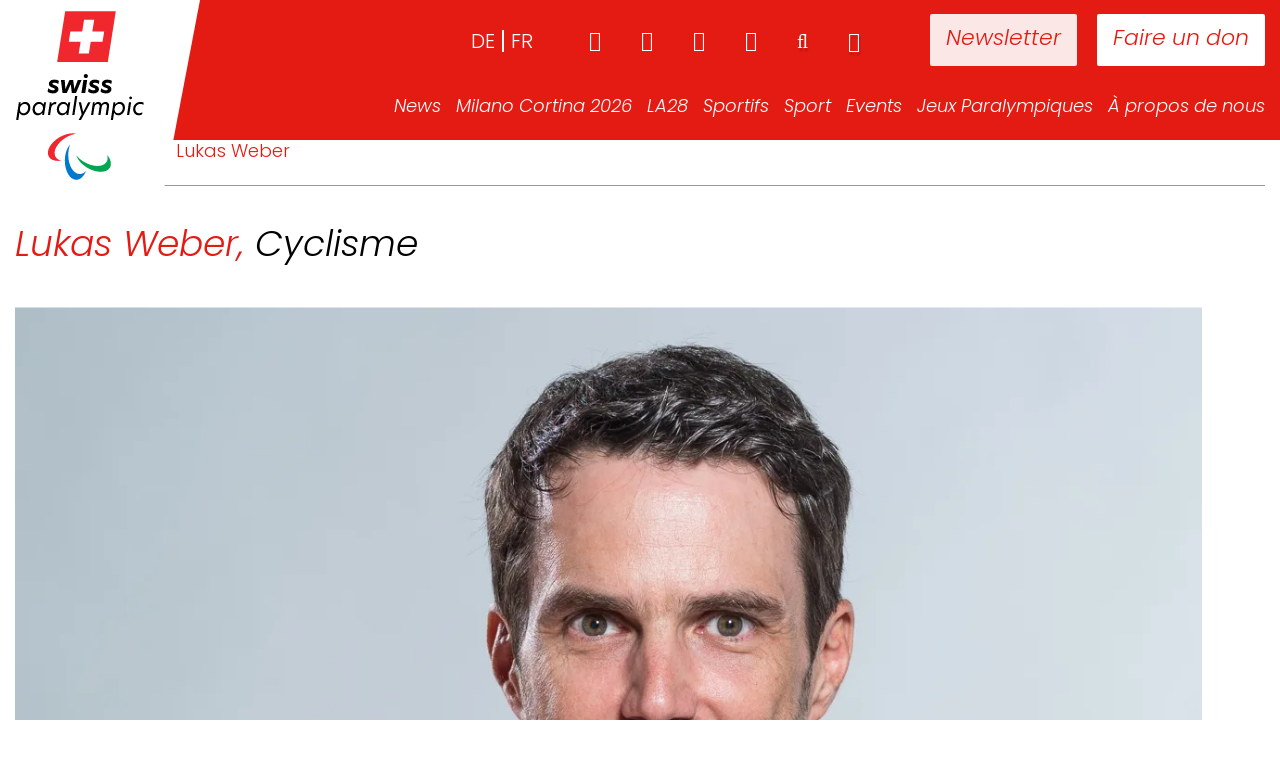

--- FILE ---
content_type: text/html; charset=UTF-8
request_url: https://www.swissparalympic.ch/fr/athleten-archiv/lukas-weber-fr/
body_size: 30151
content:
<!doctype html><html lang="fr-FR"><head><script data-no-optimize="1">var litespeed_docref=sessionStorage.getItem("litespeed_docref");litespeed_docref&&(Object.defineProperty(document,"referrer",{get:function(){return litespeed_docref}}),sessionStorage.removeItem("litespeed_docref"));</script> <meta charset="utf-8"><meta http-equiv="x-ua-compatible" content="ie=edge"><link rel="apple-touch-icon" href="https://www.swissparalympic.ch/wp-content/themes/wptheme.swissparalympic/dist/images/webapp-icon.png"><link rel="apple-touch-icon" sizes="76x76" href="https://www.swissparalympic.ch/wp-content/themes/wptheme.swissparalympic/dist/images/webapp-icon.png"><link rel="apple-touch-icon" sizes="120x120" href="https://www.swissparalympic.ch/wp-content/themes/wptheme.swissparalympic/dist/images/webapp-icon.png"><link rel="apple-touch-icon" sizes="152x152" href="https://www.swissparalympic.ch/wp-content/themes/wptheme.swissparalympic/dist/images/webapp-icon.png"><meta name="viewport" content="width=device-width, initial-scale=1, maximum-scale=1, user-scalable=0"/><meta name='robots' content='index, follow, max-image-preview:large, max-snippet:-1, max-video-preview:-1' /><style>img:is([sizes="auto" i], [sizes^="auto," i]) { contain-intrinsic-size: 3000px 1500px }</style><link rel="alternate" href="https://www.swissparalympic.ch/athleten-archiv/lukas-weber/" hreflang="de" /><link rel="alternate" href="https://www.swissparalympic.ch/fr/athleten-archiv/lukas-weber-fr/" hreflang="fr" /><title>Lukas Weber - Swiss Paralympic</title><link rel="canonical" href="https://www.swissparalympic.ch/fr/athleten-archiv/lukas-weber-fr/" /><meta property="og:locale" content="fr_FR" /><meta property="og:locale:alternate" content="de_DE" /><meta property="og:type" content="article" /><meta property="og:title" content="Lukas Weber - Swiss Paralympic" /><meta property="og:url" content="https://www.swissparalympic.ch/fr/athleten-archiv/lukas-weber-fr/" /><meta property="og:site_name" content="Swiss Paralympic" /><meta property="article:modified_time" content="2017-03-07T08:21:58+00:00" /><meta name="twitter:card" content="summary_large_image" /> <script type="application/ld+json" class="yoast-schema-graph">{"@context":"https://schema.org","@graph":[{"@type":"WebPage","@id":"https://www.swissparalympic.ch/fr/athleten-archiv/lukas-weber-fr/","url":"https://www.swissparalympic.ch/fr/athleten-archiv/lukas-weber-fr/","name":"Lukas Weber - Swiss Paralympic","isPartOf":{"@id":"https://www.swissparalympic.ch/fr/home/#website"},"datePublished":"2016-08-12T07:50:46+00:00","dateModified":"2017-03-07T08:21:58+00:00","breadcrumb":{"@id":"https://www.swissparalympic.ch/fr/athleten-archiv/lukas-weber-fr/#breadcrumb"},"inLanguage":"fr-FR","potentialAction":[{"@type":"ReadAction","target":["https://www.swissparalympic.ch/fr/athleten-archiv/lukas-weber-fr/"]}]},{"@type":"BreadcrumbList","@id":"https://www.swissparalympic.ch/fr/athleten-archiv/lukas-weber-fr/#breadcrumb","itemListElement":[{"@type":"ListItem","position":1,"name":"","item":"https://www.swissparalympic.ch/fr/home/"},{"@type":"ListItem","position":2,"name":"Athlètes","item":"/athlètes"},{"@type":"ListItem","position":3,"name":"Lukas Weber"}]},{"@type":"WebSite","@id":"https://www.swissparalympic.ch/fr/home/#website","url":"https://www.swissparalympic.ch/fr/home/","name":"Swiss Paralympic","description":"Swiss Paralympic Comittee","potentialAction":[{"@type":"SearchAction","target":{"@type":"EntryPoint","urlTemplate":"https://www.swissparalympic.ch/fr/home/?s={search_term_string}"},"query-input":{"@type":"PropertyValueSpecification","valueRequired":true,"valueName":"search_term_string"}}],"inLanguage":"fr-FR"}]}</script> <style id="litespeed-ccss">ul{box-sizing:border-box}:root{--wp--preset--font-size--normal:16px;--wp--preset--font-size--huge:42px}:where(figure){margin:0 0 1em}:root{--wp--preset--aspect-ratio--square:1;--wp--preset--aspect-ratio--4-3:4/3;--wp--preset--aspect-ratio--3-4:3/4;--wp--preset--aspect-ratio--3-2:3/2;--wp--preset--aspect-ratio--2-3:2/3;--wp--preset--aspect-ratio--16-9:16/9;--wp--preset--aspect-ratio--9-16:9/16;--wp--preset--color--black:#000000;--wp--preset--color--cyan-bluish-gray:#abb8c3;--wp--preset--color--white:#ffffff;--wp--preset--color--pale-pink:#f78da7;--wp--preset--color--vivid-red:#cf2e2e;--wp--preset--color--luminous-vivid-orange:#ff6900;--wp--preset--color--luminous-vivid-amber:#fcb900;--wp--preset--color--light-green-cyan:#7bdcb5;--wp--preset--color--vivid-green-cyan:#00d084;--wp--preset--color--pale-cyan-blue:#8ed1fc;--wp--preset--color--vivid-cyan-blue:#0693e3;--wp--preset--color--vivid-purple:#9b51e0;--wp--preset--gradient--vivid-cyan-blue-to-vivid-purple:linear-gradient(135deg,rgba(6,147,227,1) 0%,rgb(155,81,224) 100%);--wp--preset--gradient--light-green-cyan-to-vivid-green-cyan:linear-gradient(135deg,rgb(122,220,180) 0%,rgb(0,208,130) 100%);--wp--preset--gradient--luminous-vivid-amber-to-luminous-vivid-orange:linear-gradient(135deg,rgba(252,185,0,1) 0%,rgba(255,105,0,1) 100%);--wp--preset--gradient--luminous-vivid-orange-to-vivid-red:linear-gradient(135deg,rgba(255,105,0,1) 0%,rgb(207,46,46) 100%);--wp--preset--gradient--very-light-gray-to-cyan-bluish-gray:linear-gradient(135deg,rgb(238,238,238) 0%,rgb(169,184,195) 100%);--wp--preset--gradient--cool-to-warm-spectrum:linear-gradient(135deg,rgb(74,234,220) 0%,rgb(151,120,209) 20%,rgb(207,42,186) 40%,rgb(238,44,130) 60%,rgb(251,105,98) 80%,rgb(254,248,76) 100%);--wp--preset--gradient--blush-light-purple:linear-gradient(135deg,rgb(255,206,236) 0%,rgb(152,150,240) 100%);--wp--preset--gradient--blush-bordeaux:linear-gradient(135deg,rgb(254,205,165) 0%,rgb(254,45,45) 50%,rgb(107,0,62) 100%);--wp--preset--gradient--luminous-dusk:linear-gradient(135deg,rgb(255,203,112) 0%,rgb(199,81,192) 50%,rgb(65,88,208) 100%);--wp--preset--gradient--pale-ocean:linear-gradient(135deg,rgb(255,245,203) 0%,rgb(182,227,212) 50%,rgb(51,167,181) 100%);--wp--preset--gradient--electric-grass:linear-gradient(135deg,rgb(202,248,128) 0%,rgb(113,206,126) 100%);--wp--preset--gradient--midnight:linear-gradient(135deg,rgb(2,3,129) 0%,rgb(40,116,252) 100%);--wp--preset--font-size--small:13px;--wp--preset--font-size--medium:20px;--wp--preset--font-size--large:36px;--wp--preset--font-size--x-large:42px;--wp--preset--spacing--20:0.44rem;--wp--preset--spacing--30:0.67rem;--wp--preset--spacing--40:1rem;--wp--preset--spacing--50:1.5rem;--wp--preset--spacing--60:2.25rem;--wp--preset--spacing--70:3.38rem;--wp--preset--spacing--80:5.06rem;--wp--preset--shadow--natural:6px 6px 9px rgba(0, 0, 0, 0.2);--wp--preset--shadow--deep:12px 12px 50px rgba(0, 0, 0, 0.4);--wp--preset--shadow--sharp:6px 6px 0px rgba(0, 0, 0, 0.2);--wp--preset--shadow--outlined:6px 6px 0px -3px rgba(255, 255, 255, 1), 6px 6px rgba(0, 0, 0, 1);--wp--preset--shadow--crisp:6px 6px 0px rgba(0, 0, 0, 1)}.fa{display:inline-block;font:normal normal normal 14px/1 FontAwesome;font-size:inherit;text-rendering:auto;-webkit-font-smoothing:antialiased;-moz-osx-font-smoothing:grayscale}.fa-search:before{content:""}.fa-search-plus:before{content:""}.fa-home:before{content:""}.fa-chevron-down:before{content:""}.fa-sign-in:before{content:""}.fa-facebook:before{content:""}.fa-linkedin:before{content:""}.fa-youtube-play:before{content:""}.fa-instagram:before{content:""}.sr-only{position:absolute;width:1px;height:1px;padding:0;margin:-1px;overflow:hidden;clip:rect(0,0,0,0);border:0}.pswp{display:none;position:absolute;width:100%;height:100%;left:0;top:0;overflow:hidden;-ms-touch-action:none;touch-action:none;z-index:1500;-webkit-text-size-adjust:100%;-webkit-backface-visibility:hidden;outline:0}.pswp *{-webkit-box-sizing:border-box;box-sizing:border-box}.pswp__bg{position:absolute;left:0;top:0;width:100%;height:100%;background:#000;opacity:0;-webkit-backface-visibility:hidden;will-change:opacity}.pswp__scroll-wrap{position:absolute;left:0;top:0;width:100%;height:100%;overflow:hidden}.pswp__container{-ms-touch-action:none;touch-action:none;position:absolute;left:0;right:0;top:0;bottom:0}.pswp__container{-webkit-touch-callout:none}.pswp__bg{will-change:opacity}.pswp__container{-webkit-backface-visibility:hidden}.pswp__item{position:absolute;left:0;right:0;top:0;bottom:0;overflow:hidden}.pswp__button{width:44px;height:44px;position:relative;background:0 0;overflow:visible;-webkit-appearance:none;display:block;border:0;padding:0;margin:0;float:right;opacity:.75;-webkit-box-shadow:none;box-shadow:none}.pswp__button::-moz-focus-inner{padding:0;border:0}.pswp__button,.pswp__button--arrow--left:before,.pswp__button--arrow--right:before{background:url(/wp-content/themes/wptheme.swissparalympic/dist/images/default-skin.png)0 0 no-repeat;-webkit-background-size:264px 88px;background-size:264px 88px;width:44px;height:44px}.pswp__button--close{background-position:0-44px}.pswp__button--fs{display:none}.pswp__button--zoom{display:none;background-position:-88px 0}.pswp__button--arrow--left,.pswp__button--arrow--right{background:0 0;top:50%;margin-top:-50px;width:70px;height:100px;position:absolute}.pswp__button--arrow--left{left:0}.pswp__button--arrow--right{right:0}.pswp__button--arrow--left:before,.pswp__button--arrow--right:before{content:"";top:35px;background-color:rgb(0 0 0/.3);height:30px;width:32px;position:absolute}.pswp__button--arrow--left:before{left:6px;background-position:-138px -44px}.pswp__button--arrow--right:before{right:6px;background-position:-94px -44px}.pswp__share-modal{display:block;background:rgb(0 0 0/.5);width:100%;height:100%;top:0;left:0;padding:10px;position:absolute;z-index:1600;opacity:0;-webkit-backface-visibility:hidden;will-change:opacity}.pswp__share-modal--hidden{display:none}.pswp__share-tooltip{z-index:1620;position:absolute;background:#FFF;top:56px;border-radius:2px;display:block;width:auto;right:44px;-webkit-box-shadow:0 2px 5px rgb(0 0 0/.25);box-shadow:0 2px 5px rgb(0 0 0/.25);-webkit-transform:translateY(6px);-ms-transform:translateY(6px);-o-transform:translateY(6px);transform:translateY(6px);-webkit-backface-visibility:hidden;will-change:transform}.pswp__counter{position:absolute;left:0;top:0;height:44px;font-size:13px;line-height:44px;color:#FFF;opacity:.75;padding:0 10px}.pswp__caption{position:absolute;left:0;bottom:0;width:100%;min-height:44px}.pswp__caption__center{text-align:left;max-width:420px;margin:0 auto;font-size:13px;padding:10px;line-height:20px;color:#CCC}.pswp__preloader{width:44px;height:44px;position:absolute;top:0;left:50%;margin-left:-22px;opacity:0;will-change:opacity;direction:ltr}.pswp__preloader__icn{width:20px;height:20px;margin:12px}@media screen and (max-width:1024px){.pswp__preloader{position:relative;left:auto;top:auto;margin:0;float:right}}.pswp__ui{-webkit-font-smoothing:auto;visibility:visible;opacity:1;z-index:1550}.pswp__top-bar{position:absolute;left:0;top:0;height:44px;width:100%}.pswp__caption,.pswp__top-bar{-webkit-backface-visibility:hidden;will-change:opacity}.pswp__caption,.pswp__top-bar{background-color:rgb(0 0 0/.5)}.pswp__ui--hidden .pswp__button--arrow--left,.pswp__ui--hidden .pswp__button--arrow--right,.pswp__ui--hidden .pswp__caption,.pswp__ui--hidden .pswp__top-bar{opacity:.001}html{font-family:sans-serif;-ms-text-size-adjust:100%;-webkit-text-size-adjust:100%}body{margin:0}article,figure,header,main,nav,section{display:block}a{background-color:#fff0}h1{font-size:2em;margin:.67em 0}img{border:0}figure{margin:1em 40px}hr{-webkit-box-sizing:content-box;box-sizing:content-box;height:0}button,input{color:inherit;font:inherit;margin:0}button{overflow:visible}button{text-transform:none}button,input[type=submit]{-webkit-appearance:button}button::-moz-focus-inner,input::-moz-focus-inner{border:0;padding:0}input{line-height:normal}input[type=search]{-webkit-appearance:textfield;-webkit-box-sizing:content-box;box-sizing:content-box}input[type=search]::-webkit-search-cancel-button,input[type=search]::-webkit-search-decoration{-webkit-appearance:none}table{border-collapse:collapse;border-spacing:0}td,th{padding:0}*{-webkit-box-sizing:border-box;box-sizing:border-box}:after,:before{-webkit-box-sizing:border-box;box-sizing:border-box}html{font-size:10px}body{font-family:"Helvetica Neue",Helvetica,Arial,sans-serif;font-size:14px;line-height:1.428571429;color:#333;background-color:#fff}button,input{font-family:inherit;font-size:inherit;line-height:inherit}a{color:#e41b13;text-decoration:none}figure{margin:0}img{vertical-align:middle}hr{margin-top:20px;margin-bottom:20px;border:0;border-top:1px solid #eee}.sr-only{position:absolute;width:1px;height:1px;margin:-1px;padding:0;overflow:hidden;clip:rect(0,0,0,0);border:0}h1{font-family:inherit;font-weight:500;line-height:1.1;color:inherit}h1{margin-top:20px;margin-bottom:10px}h1{font-size:36px}p{margin:0 0 10px}.page-header{padding-bottom:9px;margin:40px 0 20px;border-bottom:1px solid #eee}ul{margin-top:0;margin-bottom:10px}ul ul{margin-bottom:0}.container{margin-right:auto;margin-left:auto;padding-left:15px;padding-right:15px}.container:after,.container:before{content:" ";display:table}.container:after{clear:both}@media (min-width:768px){.container{width:750px}}@media (min-width:992px){.container{width:970px}}@media (min-width:1200px){.container{width:1260px}}.row{margin-left:-15px;margin-right:-15px}.row:after,.row:before{content:" ";display:table}.row:after{clear:both}.col-md-4,.col-sm-3,.col-sm-6,.col-xs-12{position:relative;min-height:1px;padding-left:15px;padding-right:15px}.col-xs-12{float:left}.col-xs-12{width:100%}@media (min-width:768px){.col-sm-3,.col-sm-6{float:left}.col-sm-3{width:25%}.col-sm-6{width:50%}}@media (min-width:992px){.col-md-4{float:left}.col-md-4{width:33.3333333333%}}table{background-color:#fff0}th{text-align:left}label{display:inline-block;max-width:100%;margin-bottom:5px;font-weight:700}input[type=search]{-webkit-box-sizing:border-box;box-sizing:border-box}.search-form .search-field{display:block;width:100%;height:34px;padding:6px 12px;font-size:14px;line-height:1.428571429;color:#555;background-color:#fff;background-image:none;border:1px solid #ccc;border-radius:4px;-webkit-box-shadow:inset 0 1px 1px rgb(0 0 0/.075);box-shadow:inset 0 1px 1px rgb(0 0 0/.075)}.search-form .search-field::-moz-placeholder{color:#999;opacity:1}.search-form .search-field:-ms-input-placeholder{color:#999}.search-form .search-field::-webkit-input-placeholder{color:#999}input[type=search]{-webkit-appearance:none}.search-form label{margin-bottom:15px}@media (min-width:768px){.search-form label{display:inline-block;margin-bottom:0;vertical-align:middle}.search-form .search-field{display:inline-block;width:auto;vertical-align:middle}}.btn,.search-form .search-submit{display:inline-block;margin-bottom:0;font-weight:400;text-align:center;vertical-align:middle;-ms-touch-action:manipulation;touch-action:manipulation;background-image:none;border:1px solid #fff0;white-space:nowrap;padding:6px 12px;font-size:14px;line-height:1.428571429;border-radius:4px}.search-form .search-submit{color:#333;background-color:#fff;border-color:#ccc}.fade{opacity:0}.collapse{display:none}.dropdown{position:relative}.dropdown-menu{position:absolute;top:100%;left:0;z-index:1000;display:none;float:left;min-width:160px;padding:5px 0;margin:2px 0 0;list-style:none;font-size:14px;text-align:left;background-color:#fff;border:1px solid #ccc;border:1px solid rgb(0 0 0/.15);border-radius:4px;-webkit-box-shadow:0 6px 12px rgb(0 0 0/.175);box-shadow:0 6px 12px rgb(0 0 0/.175);-webkit-background-clip:padding-box;background-clip:padding-box}.dropdown-menu>li>a{display:block;padding:3px 20px;clear:both;font-weight:400;line-height:1.428571429;color:#333;white-space:nowrap}.nav{margin-bottom:0;padding-left:0;list-style:none}.nav:after,.nav:before{content:" ";display:table}.nav:after{clear:both}.nav>li{position:relative;display:block}.nav>li>a{position:relative;display:block;padding:10px 15px}.tab-content>.tab-pane{display:none}.navbar{position:relative;min-height:50px;margin-bottom:20px;border:1px solid #fff0}.navbar:after,.navbar:before{content:" ";display:table}.navbar:after{clear:both}@media (min-width:768px){.navbar{border-radius:4px}}.navbar-collapse{overflow-x:visible;padding-right:15px;padding-left:15px;border-top:1px solid #fff0;-webkit-box-shadow:inset 0 1px 0 rgb(255 255 255/.1);box-shadow:inset 0 1px 0 rgb(255 255 255/.1);-webkit-overflow-scrolling:touch}.navbar-collapse:after,.navbar-collapse:before{content:" ";display:table}.navbar-collapse:after{clear:both}@media (min-width:768px){.navbar-collapse{width:auto;border-top:0;-webkit-box-shadow:none;box-shadow:none}.navbar-collapse.collapse{display:block!important;height:auto!important;padding-bottom:0;overflow:visible!important}.navbar-static-top .navbar-collapse{padding-left:0;padding-right:0}}.container>.navbar-collapse{margin-right:-15px;margin-left:-15px}@media (min-width:768px){.container>.navbar-collapse{margin-right:0;margin-left:0}}.navbar-static-top{z-index:1000;border-width:0 0 1px}@media (min-width:768px){.navbar-static-top{border-radius:0}}.navbar-brand{float:left;padding:15px 15px;font-size:18px;line-height:20px;height:50px}.navbar-toggle{position:relative;float:right;margin-right:15px;padding:9px 10px;margin-top:8px;margin-bottom:8px;background-color:#fff0;background-image:none;border:1px solid #fff0;border-radius:4px}.navbar-toggle .icon-bar{display:block;width:22px;height:2px;border-radius:1px}.navbar-toggle .icon-bar+.icon-bar{margin-top:4px}@media (min-width:768px){.navbar-toggle{display:none}}.navbar-nav{margin:7.5px -15px}.navbar-nav>li>a{padding-top:10px;padding-bottom:10px;line-height:20px}@media (min-width:768px){.navbar-nav{float:left;margin:0}.navbar-nav>li{float:left}.navbar-nav>li>a{padding-top:15px;padding-bottom:15px}}.navbar-nav>li>.dropdown-menu{margin-top:0;border-top-right-radius:0;border-top-left-radius:0}.navbar-default{background-color:#f8f8f8;border-color:#e7e7e7}.navbar-default .navbar-nav>li>a{color:#777}.navbar-default .navbar-toggle{border-color:#ddd}.navbar-default .navbar-toggle .icon-bar{background-color:#888}.navbar-default .navbar-collapse{border-color:#e7e7e7}.clearfix:after,.clearfix:before{content:" ";display:table}.clearfix:after{clear:both}@-ms-viewport{width:device-width}body{font-family:Poppins,sans-serif;font-size:18px;font-weight:300;color:#000}h1{font-size:36px;line-height:42px;font-weight:300;font-style:italic;color:#e41b13}.italic{font-style:italic}.black{color:#000!important}.red{color:#e41b13!important}button::-moz-focus-inner,input[type=submit]::-moz-focus-inner{border:0;outline:0}hr{border-color:#999}.page-header{position:relative}.background-wrap{position:relative;background-color:#fff}.some-list{float:right}.some-list li{margin-left:60px}.some-list li a{padding:0;font-size:28px}.result-table{width:100%}.result-table th{padding:10px 0}.result-table td{padding:10px 0}.result-table thead th{font-size:14px;color:#999;font-weight:400}.result-table tbody tr{border:2px solid #999;border-width:2px 0}.result-table tbody tr.spacer{border:none;padding:3.5px}.result-table tbody td{font-size:18px}.gallery-img{margin-bottom:30px}.gallery-img a{display:block;position:relative;overflow:hidden}.gallery-img a img{border:1px solid #c6c6c6;max-width:100%;-webkit-transform:scale(1);-ms-transform:scale(1);-o-transform:scale(1);transform:scale(1);height:auto}.gallery-img a .img_overlay{position:absolute;left:0;right:0;top:0;bottom:0;background-color:rgb(0 0 0/.7);opacity:0}.gallery-img a .img_overlay .image-caption{color:#fff;-webkit-transform:translateX(-50%) translateY(-50%);-ms-transform:translateX(-50%) translateY(-50%);-o-transform:translateX(-50%) translateY(-50%);transform:translateX(-50%) translateY(-50%);position:absolute;left:50%;top:55%;text-align:center}.gallery-img a .img_overlay .fa-search-plus{-webkit-transform:none;-ms-transform:none;-o-transform:none;transform:none;padding-bottom:20px}.gallery-img a .img_overlay .fa-search-plus:before{font-size:32px}body .search-form label{width:68%;margin-right:1%}body .search-form input.search-field{width:100%}@media (max-width:1200px){.search-form .search-field,body{font-size:16px!important}h1{font-size:28px;line-height:34px}.page-header{margin-bottom:20px!important}}@media (max-width:1300px) and (min-width:993px){.container{width:100%!important}}@media (max-width:992px){section.tab-section .section-image-wrap{height:420px}}.fa::before{font-family:fontawesome}.search-button{float:right;color:#fff;background:0 0;border:none;border-radius:0;margin-left:50px;padding:0;position:relative;top:1px;text-shadow:1px 3px 2px rgb(0 0 0/.2)}.search-button:before{font-size:20px}.print-button{-webkit-appearance:none;-moz-appearance:none;appearance:none;background:0 0;border:1px solid #e41b13;color:#e41b13;float:right;padding:14px 20px 12px;margin-bottom:20px}@media (max-width:768px){.print-button{float:none;width:100%}}.search-form label{font-weight:400}button,input{-webkit-appearance:none!important}.search-form .search-field{width:100%!important;border:2px solid #b5b5b5!important;border-radius:0;padding:14px 15px 11px;font-size:18px;line-height:1;font-weight:400;text-transform:uppercase;height:auto;color:#000;text-transform:none;-webkit-appearance:none}.search-form .search-field::-webkit-input-placeholder{text-transform:uppercase;opacity:1;color:#999}.search-form .search-field:-moz-placeholder{text-transform:uppercase;opacity:1;color:#999}.search-form .search-field::-moz-placeholder{text-transform:uppercase;opacity:1;color:#999}.search-form .search-field:-ms-input-placeholder{text-transform:uppercase;opacity:1;color:#999}@media (max-width:768px){.btn,.search-form .search-submit{vertical-align:top}}table:not(.default-table){width:100%;margin:40px 0 60px 0}table:not(.default-table) thead{border-bottom:2px solid #999}table:not(.default-table) thead th{font-weight:400;font-size:18px;color:#999;vertical-align:top}table:not(.default-table) tbody tr td{font-size:24px;vertical-align:top}.navbar-default{height:695px;border:none;margin:0;background-position:center center;background-repeat:no-repeat;-webkit-background-size:cover;background-size:cover;position:relative;-webkit-transform:translateZ(0);transform:translateZ(0);will-change:height;-webkit-backface-visibility:hidden;backface-visibility:hidden;z-index:13}.navbar-default.small-header{height:140px;overflow:visible;position:fixed!important;right:0;left:0}header.small-header{background-color:#e41b13}header.small-header+.background-wrap{padding-top:140px}.nav-wrap{position:absolute;top:0;width:100%;text-align:right;z-index:150}.logo-container{background-color:#fff;position:fixed;left:0;top:0;width:160px;height:210px;z-index:151;padding-top:5px}.logo-container:after{content:" ";width:0;height:0;border-style:solid;border-width:210px 40px 0 0;border-color:#fff #fff0 #fff0 #fff0;position:absolute;right:-40px;top:0;-webkit-backface-visibility:hidden;backface-visibility:hidden}.logo-container a{position:fixed;z-index:10;width:160px;height:140px}.logo-container img{max-width:140px;height:auto;margin:0 auto;display:block}header.navbar-default>.nav-wrap .container>nav{width:100%;float:left;position:relative;z-index:10}header.navbar-default>.nav-wrap .container>nav>div{float:right}header.navbar-default>.nav-wrap .container>nav ul{list-style-type:none;padding-left:0}header.navbar-default>.nav-wrap .container>nav a{color:#fff;background-color:#fff0}header.navbar-default>.nav-wrap .container>nav.meta-navigation{padding-top:30px;position:relative;z-index:100}header.navbar-default>.nav-wrap .container>nav.meta-navigation a{font-size:20px;line-height:20px}header.navbar-default>.nav-wrap .container>nav.meta-navigation a.button-meta{margin-left:20px;background-color:#fff;color:#e41b13;padding:16px;margin-top:-16px;border-radius:2px;font-size:22px;font-style:italic;font-weight:300}header.navbar-default>.nav-wrap .container>nav.meta-navigation a.button-meta.newsletter{margin-left:70px;opacity:.9}header.navbar-default>.nav-wrap .container>nav.main-navigation{padding-top:32px}header.navbar-default>.nav-wrap .container>nav.main-navigation>div>ul>li{margin:0 0;margin-left:20px}header.navbar-default>.nav-wrap .container>nav.main-navigation>div>ul>li:first-child{margin-left:0}header.navbar-default>.nav-wrap .container>nav.main-navigation>div>ul>li>a{font-size:22px;font-weight:300;font-style:italic;padding:0}header.navbar-default>.nav-wrap .container>nav.main-navigation .search-form{display:none}header.navbar-default>.nav-wrap .container>nav.main-navigation .responsive-meta{display:none}header.navbar-default>.nav-wrap .container>nav.main-navigation>div>ul>li.dropdown{position:relative}header.navbar-default>.nav-wrap .container>nav.main-navigation>div>ul>li.dropdown>ul{opacity:0;visibility:hidden;display:block;left:50%;-webkit-transform:translateX(-50%);-ms-transform:translateX(-50%);-o-transform:translateX(-50%);transform:translateX(-50%);background-color:#fff;-webkit-box-shadow:0 0 35px 0 rgb(0 0 0/.22);box-shadow:0 0 35px 0 rgb(0 0 0/.22);border-radius:0;border:none;padding:15px 15px;top:35px}header.navbar-default>.nav-wrap .container>nav.main-navigation>div>ul>li.dropdown>ul:before{content:"";display:block;text-align:center;width:0;height:0;border-style:solid;border-width:0 10px 10px 10px;border-color:#fff0 #fff0 #fff #fff0;position:absolute;top:-10px;left:50%;-webkit-transform:translateX(-50%);-ms-transform:translateX(-50%);-o-transform:translateX(-50%);transform:translateX(-50%)}header.navbar-default>.nav-wrap .container>nav.main-navigation>div>ul>li.dropdown>ul:after{content:"";display:block;position:absolute;left:0;right:0;height:20px;top:-15px}header.navbar-default>.nav-wrap .container>nav.main-navigation>div>ul>li.dropdown>ul a{color:#000;font-style:italic;font-weight:300;font-size:20px;padding:0;line-height:30px}li.lang-item{list-style:none;float:left;text-transform:uppercase}li.lang-item:after{content:"";display:inline-block;width:2px;height:22px;background-color:#fff;margin:0 7px -4px}li.lang-item:last-child:after{opacity:0}@media (max-width:1300px) and (min-width:991px){header.navbar-default>.nav-wrap .container>nav.main-navigation>div>ul>li{margin-left:15px}header.navbar-default>.nav-wrap .container>nav.main-navigation>div>ul>li>a{font-size:18px}header.navbar-default>.nav-wrap .container>nav.main-navigation>div>ul>li.dropdown>ul{padding:12px 15px}header.navbar-default>.nav-wrap .container>nav.main-navigation>div>ul>li.dropdown>ul a{font-size:18px;line-height:28px}.search-button,.some-list li{margin-left:40px}.navbar-toggle{display:none}}@media (min-width:991px){header .mobile-buttons{display:none}}@media (max-width:991px){.logo-container{width:120px;height:120px;padding:0}.logo-container img{margin-top:5px;max-height:110px}.logo-container:after{height:120px;border-width:120px 40px 0 0}.logo-container a{width:50%;height:80px}header.navbar-default.small-header{height:120px}header.navbar-default{-webkit-transform:none;-ms-transform:none;-o-transform:none;transform:none}header.navbar-default>.nav-wrap .container>nav.main-navigation{position:fixed;left:-90%;top:0;bottom:0;width:88%;background:#fff;z-index:160;overflow:auto;padding-bottom:10px}header.navbar-default>.nav-wrap .container>nav.main-navigation.collapse{display:block}header.navbar-default>.nav-wrap .container>nav a{color:#575656;background-color:#fff0}header.navbar-default>.nav-wrap .container>nav>div{float:none}header.navbar-default>.nav-wrap .container>nav.main-navigation>div>ul>li{position:static;display:block;float:left;margin:0}header.navbar-default>.nav-wrap .container>nav.main-navigation>div>ul>li:not(:last-child){padding:0 0 10px}header.navbar-default>.nav-wrap .container>nav.main-navigation>div>ul>li a{text-shadow:none}header.navbar-default>.nav-wrap .container>nav.main-navigation>div>ul>li.dropdown>ul{opacity:1;visibility:visible;left:auto;top:auto;-webkit-transform:none;-ms-transform:none;-o-transform:none;transform:none;background:0 0;-webkit-box-shadow:none;box-shadow:none;border-radius:0;padding:15px 0 25px;display:none;position:static;float:left}header.navbar-default>.nav-wrap .container>nav.main-navigation>div>ul>li{display:block;text-align:left;width:100%}header.navbar-default>.nav-wrap .container>nav.meta-navigation ul{padding:0}header.navbar-default>.nav-wrap .container>nav.meta-navigation{top:auto;bottom:15px;right:15px;position:absolute;z-index:100;padding-top:0}header.navbar-default>.nav-wrap .container>nav.main-navigation .search-form{display:block;padding:0 40px 0 30px}header.navbar-default>.nav-wrap .container>nav .some-list{margin:0}header.navbar-default>.nav-wrap .container>nav .some-list li{float:left;margin-left:15px}header.navbar-default>.nav-wrap .container>nav .some-list a{color:#fff}header.navbar-default>.nav-wrap .container>nav.main-navigation .responsive-meta{display:-webkit-box;display:-ms-flexbox;display:flex;-webkit-box-orient:horizontal;-webkit-box-direction:normal;-ms-flex-direction:row;flex-direction:row;-webkit-box-pack:start;-ms-flex-pack:start;justify-content:flex-start;line-height:20px}.meta-navigation{display:none}header.navbar-default>.nav-wrap .container>nav.main-navigation .responsive-meta .some-list a{color:#575656;font-style:normal;font-size:20px}header.navbar-default>.nav-wrap .container>nav.main-navigation .responsive-meta ul.some-list{padding:0;float:none;margin:0}header.navbar-default>.nav-wrap .container>nav.main-navigation .responsive-meta ul.some-list li{width:auto;float:left;margin:0 20px 0 0}header.navbar-default>.nav-wrap .container>nav.main-navigation .responsive-meta .login-button{color:#575656;background:0 0;border:none;font-size:20px;padding:0 30px 0 0}.language-picker{display:-webkit-box;display:-ms-flexbox;display:flex;-webkit-box-orient:horizontal;-webkit-box-direction:normal;-ms-flex-direction:row;flex-direction:row;-webkit-box-pack:justify;-ms-flex-pack:justify;justify-content:space-between}.language-picker .lang-item a{font-weight:700!important;font-style:normal;font-size:20px}.language-picker .lang-item.lang-item-2.lang-item-de.lang-item-first:after{background-color:#575656;margin:0;margin-left:7px;margin-right:5px;margin-bottom:-2px;height:20px}.responsive-meta{padding:30px;width:100%}.responsive-meta .login-button{height:22px;padding:0}.menu-hauptnavigation-container{padding:30px}.menu-hauptnavigation-container ul{margin:0}header.navbar-default>.nav-wrap .container>nav .mobile-buttons{width:100%;-webkit-box-pack:justify;-ms-flex-pack:justify;justify-content:space-between;display:-webkit-box;display:-ms-flexbox;display:flex;padding:0 30px}header.navbar-default>.nav-wrap .container>nav .mobile-buttons .button-meta{background-color:#e41b13;color:#fff}.hamburger-wrap{position:absolute;top:0;left:0;width:100%;height:120px}.small-header .hamburger-wrap{background-color:#e41b13}.navbar-toggle{border:none;margin:33px 0 0 0;width:65px;height:43px;z-index:10}.navbar-default .navbar-toggle .icon-bar{position:absolute;width:35px;height:5px;background:#fff;margin:0 0 6px}.navbar-default .navbar-toggle .icon-bar:last-child{margin:0}.navbar-default .navbar-toggle .icon-bar:nth-child(2){top:36px}.navbar-default .navbar-toggle .icon-bar:nth-child(3){top:10px}.navbar-default .navbar-toggle .icon-bar:nth-child(4){top:23px}header.navbar-default>.nav-wrap .container>nav.main-navigation .search-form{position:relative}header.navbar-default>.nav-wrap .container>nav.main-navigation .search-form .search-submit{position:absolute;right:6%;top:2px;border:none;background:0 0;color:#b5b5b5;font-size:20px}header.navbar-default>.nav-wrap .container>nav.main-navigation .search-form label{width:100%;margin:0}.meta-navigation .search-button{display:none}}@media (min-width:768px) and (max-width:991px){.navbar-toggle{display:block}header.navbar-default{max-height:500px}}@media (max-width:768px){header.navbar-default{max-height:360px}header.navbar-default>.nav-wrap .container>nav.main-navigation .search-form{display:block;padding:0 20px 0 30px;margin:0}header.navbar-default>.nav-wrap .container>nav.main-navigation .responsive-meta{-webkit-box-orient:vertical;-webkit-box-direction:normal;-ms-flex-direction:column;flex-direction:column;-webkit-box-align:start;-ms-flex-align:start;align-items:flex-start}}@media (max-width:991px){.search-button,.some-list li{margin-left:28px}}#breadcrumbs a,#breadcrumbs span{font-size:18px;color:#000;margin:0 10px;font-weight:300;display:inline-block}#breadcrumbs a:first-child,#breadcrumbs span:first-child{margin-left:0}#breadcrumbs span.breadcrumb_last{color:#e41b13}.page-header{border:none;margin-top:0}.tab-section{position:relative;margin-bottom:50px}.tab-section .section-image-wrap{height:675px;overflow:hidden;position:relative}.tab-section .section-image-wrap img{width:auto;height:100%;position:absolute;top:50%;-webkit-transform:translateY(-50%);-ms-transform:translateY(-50%);-o-transform:translateY(-50%);transform:translateY(-50%)}.tab-section .nav-tabs li .fa-chevron-down{display:none}.tab-section.section-with-hover .section-image-wrap-hover{display:none}.card{position:relative;margin-bottom:30px}.card .card-image{overflow:hidden;position:relative}.card .card-image img{height:auto;width:100%;position:relative;-o-object-fit:cover;object-fit:cover}.result-table .rang-2::after,.result-table .rang-3::after{content:"";background-repeat:no-repeat;display:inline-block;position:relative;bottom:-6px;height:26px;width:26px}.result-table .rang-2::after{background-image:url(data:image/svg+xml,%3Csvg\ xmlns=\'http://www.w3.org/2000/svg\'\ width=\'26\'\ height=\'26.02\'\ viewBox=\'0\ 0\ 26\ 26.02\'%3E%3Cpath\ d=\'M17.38,14.3l-2.67-.39L13.52,11.5a.57.57,0,0,0-.78-.26.55.55,0,0,0-.26.26l-1.19,2.41-2.67.39a.58.58,0,0,0-.5.65.57.57,0,0,0,.18.35l1.92,1.88-.45,2.65a.57.57,0,0,0,.47.67h.1a.5.5,0,0,0,.27-.07L13,19.19l2.38,1.25a.52.52,0,0,0,.27.07.58.58,0,0,0,.58-.58v-.1l-.46-2.65L17.7,15.3a.58.58,0,0,0,0-.82A.57.57,0,0,0,17.38,14.3ZM25.19,0h-8a1.62,1.62,0,0,0-1.39.79L13,5.42,10.22.79A1.62,1.62,0,0,0,8.83,0h-8A.81.81,0,0,0,0,.81a.8.8,0,0,0,.15.47L5.94,9.55a9.75,9.75,0,1,0,14.12,0l5.79-8.27a.8.8,0,0,0-.2-1.13A.77.77,0,0,0,25.19,0ZM3.93,2.44H8.37l2.57,4.28A9.74,9.74,0,0,0,7.83,8ZM20.31,16.25A7.31,7.31,0,1,1,13,8.94a7.31,7.31,0,0,1,7.31,7.31ZM18.17,8a9.74,9.74,0,0,0-3.11-1.28l2.57-4.28h4.44Z\'\ style=\'fill:\ %23c3c3c3\'/%3E%3C/svg%3E%0A)}.result-table .rang-3::after{background-image:url(data:image/svg+xml,%3Csvg\ xmlns=\'http://www.w3.org/2000/svg\'\ width=\'26\'\ height=\'26.02\'\ viewBox=\'0\ 0\ 26\ 26.02\'%3E%3Cpath\ d=\'M17.38,14.3l-2.67-.39L13.52,11.5a.57.57,0,0,0-.78-.26.55.55,0,0,0-.26.26l-1.19,2.41-2.67.39a.58.58,0,0,0-.5.65.57.57,0,0,0,.18.35l1.92,1.88-.45,2.65a.57.57,0,0,0,.47.67h.1a.5.5,0,0,0,.27-.07L13,19.19l2.38,1.25a.52.52,0,0,0,.27.07.58.58,0,0,0,.58-.58v-.1l-.46-2.65L17.7,15.3a.58.58,0,0,0,0-.82A.57.57,0,0,0,17.38,14.3ZM25.19,0h-8a1.62,1.62,0,0,0-1.39.79L13,5.42,10.22.79A1.62,1.62,0,0,0,8.83,0h-8A.81.81,0,0,0,0,.81a.8.8,0,0,0,.15.47L5.94,9.55a9.75,9.75,0,1,0,14.12,0l5.79-8.27a.8.8,0,0,0-.2-1.13A.77.77,0,0,0,25.19,0ZM3.93,2.44H8.37l2.57,4.28A9.74,9.74,0,0,0,7.83,8ZM20.31,16.25A7.31,7.31,0,1,1,13,8.94a7.31,7.31,0,0,1,7.31,7.31ZM18.17,8a9.74,9.74,0,0,0-3.11-1.28l2.57-4.28h4.44Z\'\ style=\'fill:\ %23d39348\'/%3E%3C/svg%3E%0A)}.news-cards{font-size:14px;line-height:18px}.news-cards .card .news-cards-internal{border:1px solid #e5e5e5}.news-cards .card-date{color:#95989A;padding:8px 20px}.news-cards .card-title{font-size:21px;line-height:28px;color:#e41b13;padding:0 20px}.news-cards .card-summary{padding:0 20px 8px;color:#95989A}.news-cards .card-link{padding:10px 0 20px 20px}.news-cards .card-link .link-text{color:#0259a3;text-transform:uppercase}@media (max-width:1200px){.card .card-image{height:auto}.card .card-image img{position:relative;top:0;-webkit-transform:none;-ms-transform:none;-o-transform:none;transform:none}}@media (max-width:767px){#breadcrumbs a,#breadcrumbs span{display:inline;margin:0 5px}.sidebar-primary main{padding-top:25px}.page-header{margin-top:0}section.tab-section{float:left;margin-bottom:50px;width:100%;max-width:100%;overflow:auto}section.tab-section .section-image-wrap{float:left;clear:both;width:100%;height:auto;overflow:visible}section.tab-section .section-image-wrap img{position:static;top:auto;-webkit-transform:none;-ms-transform:none;-o-transform:none;transform:none;width:100%;height:auto}section.tab-section .nav-tabs li.active span.fa-chevron-down{display:inline;color:#e41b13}section.tab-section .nav-tabs li span.fa-chevron-down{display:none}section.tab-section{overflow:visible}.card .card-image{clear:both}.result-table{display:block;width:100%;table-layout:fixed}.result-table tbody,.result-table td,.result-table th,.result-table thead,.result-table tr{display:block;width:100%}.result-table .spacer{display:none}.result-table thead{border:none!important}.result-table colgroup{display:none}.result-table tr{border:1px solid #c6c6c6!important}.result-table td{display:block}.result-table th{display:block;padding-top:0}.result-table td,.result-table th{padding:5px 15px!important;width:100%;font-size:15px!important}.result-table td:first-child,.result-table th:first-child{padding:15px 15px 5px!important}.result-table td:last-child,.result-table th:last-child{padding:5px 15px 15px!important}}</style><link rel="preload" data-asynced="1" data-optimized="2" as="style" onload="this.onload=null;this.rel='stylesheet'" href="https://www.swissparalympic.ch/wp-content/litespeed/css/77a96e495a32f6e3246ae9a3cd54ce86.css?ver=79194" /><script data-optimized="1" type="litespeed/javascript" data-src="https://www.swissparalympic.ch/wp-content/plugins/litespeed-cache/assets/js/css_async.min.js"></script> <style id='classic-theme-styles-inline-css' type='text/css'>/*! This file is auto-generated */
.wp-block-button__link{color:#fff;background-color:#32373c;border-radius:9999px;box-shadow:none;text-decoration:none;padding:calc(.667em + 2px) calc(1.333em + 2px);font-size:1.125em}.wp-block-file__button{background:#32373c;color:#fff;text-decoration:none}</style><style id='global-styles-inline-css' type='text/css'>:root{--wp--preset--aspect-ratio--square: 1;--wp--preset--aspect-ratio--4-3: 4/3;--wp--preset--aspect-ratio--3-4: 3/4;--wp--preset--aspect-ratio--3-2: 3/2;--wp--preset--aspect-ratio--2-3: 2/3;--wp--preset--aspect-ratio--16-9: 16/9;--wp--preset--aspect-ratio--9-16: 9/16;--wp--preset--color--black: #000000;--wp--preset--color--cyan-bluish-gray: #abb8c3;--wp--preset--color--white: #ffffff;--wp--preset--color--pale-pink: #f78da7;--wp--preset--color--vivid-red: #cf2e2e;--wp--preset--color--luminous-vivid-orange: #ff6900;--wp--preset--color--luminous-vivid-amber: #fcb900;--wp--preset--color--light-green-cyan: #7bdcb5;--wp--preset--color--vivid-green-cyan: #00d084;--wp--preset--color--pale-cyan-blue: #8ed1fc;--wp--preset--color--vivid-cyan-blue: #0693e3;--wp--preset--color--vivid-purple: #9b51e0;--wp--preset--gradient--vivid-cyan-blue-to-vivid-purple: linear-gradient(135deg,rgba(6,147,227,1) 0%,rgb(155,81,224) 100%);--wp--preset--gradient--light-green-cyan-to-vivid-green-cyan: linear-gradient(135deg,rgb(122,220,180) 0%,rgb(0,208,130) 100%);--wp--preset--gradient--luminous-vivid-amber-to-luminous-vivid-orange: linear-gradient(135deg,rgba(252,185,0,1) 0%,rgba(255,105,0,1) 100%);--wp--preset--gradient--luminous-vivid-orange-to-vivid-red: linear-gradient(135deg,rgba(255,105,0,1) 0%,rgb(207,46,46) 100%);--wp--preset--gradient--very-light-gray-to-cyan-bluish-gray: linear-gradient(135deg,rgb(238,238,238) 0%,rgb(169,184,195) 100%);--wp--preset--gradient--cool-to-warm-spectrum: linear-gradient(135deg,rgb(74,234,220) 0%,rgb(151,120,209) 20%,rgb(207,42,186) 40%,rgb(238,44,130) 60%,rgb(251,105,98) 80%,rgb(254,248,76) 100%);--wp--preset--gradient--blush-light-purple: linear-gradient(135deg,rgb(255,206,236) 0%,rgb(152,150,240) 100%);--wp--preset--gradient--blush-bordeaux: linear-gradient(135deg,rgb(254,205,165) 0%,rgb(254,45,45) 50%,rgb(107,0,62) 100%);--wp--preset--gradient--luminous-dusk: linear-gradient(135deg,rgb(255,203,112) 0%,rgb(199,81,192) 50%,rgb(65,88,208) 100%);--wp--preset--gradient--pale-ocean: linear-gradient(135deg,rgb(255,245,203) 0%,rgb(182,227,212) 50%,rgb(51,167,181) 100%);--wp--preset--gradient--electric-grass: linear-gradient(135deg,rgb(202,248,128) 0%,rgb(113,206,126) 100%);--wp--preset--gradient--midnight: linear-gradient(135deg,rgb(2,3,129) 0%,rgb(40,116,252) 100%);--wp--preset--font-size--small: 13px;--wp--preset--font-size--medium: 20px;--wp--preset--font-size--large: 36px;--wp--preset--font-size--x-large: 42px;--wp--preset--spacing--20: 0.44rem;--wp--preset--spacing--30: 0.67rem;--wp--preset--spacing--40: 1rem;--wp--preset--spacing--50: 1.5rem;--wp--preset--spacing--60: 2.25rem;--wp--preset--spacing--70: 3.38rem;--wp--preset--spacing--80: 5.06rem;--wp--preset--shadow--natural: 6px 6px 9px rgba(0, 0, 0, 0.2);--wp--preset--shadow--deep: 12px 12px 50px rgba(0, 0, 0, 0.4);--wp--preset--shadow--sharp: 6px 6px 0px rgba(0, 0, 0, 0.2);--wp--preset--shadow--outlined: 6px 6px 0px -3px rgba(255, 255, 255, 1), 6px 6px rgba(0, 0, 0, 1);--wp--preset--shadow--crisp: 6px 6px 0px rgba(0, 0, 0, 1);}:where(.is-layout-flex){gap: 0.5em;}:where(.is-layout-grid){gap: 0.5em;}body .is-layout-flex{display: flex;}.is-layout-flex{flex-wrap: wrap;align-items: center;}.is-layout-flex > :is(*, div){margin: 0;}body .is-layout-grid{display: grid;}.is-layout-grid > :is(*, div){margin: 0;}:where(.wp-block-columns.is-layout-flex){gap: 2em;}:where(.wp-block-columns.is-layout-grid){gap: 2em;}:where(.wp-block-post-template.is-layout-flex){gap: 1.25em;}:where(.wp-block-post-template.is-layout-grid){gap: 1.25em;}.has-black-color{color: var(--wp--preset--color--black) !important;}.has-cyan-bluish-gray-color{color: var(--wp--preset--color--cyan-bluish-gray) !important;}.has-white-color{color: var(--wp--preset--color--white) !important;}.has-pale-pink-color{color: var(--wp--preset--color--pale-pink) !important;}.has-vivid-red-color{color: var(--wp--preset--color--vivid-red) !important;}.has-luminous-vivid-orange-color{color: var(--wp--preset--color--luminous-vivid-orange) !important;}.has-luminous-vivid-amber-color{color: var(--wp--preset--color--luminous-vivid-amber) !important;}.has-light-green-cyan-color{color: var(--wp--preset--color--light-green-cyan) !important;}.has-vivid-green-cyan-color{color: var(--wp--preset--color--vivid-green-cyan) !important;}.has-pale-cyan-blue-color{color: var(--wp--preset--color--pale-cyan-blue) !important;}.has-vivid-cyan-blue-color{color: var(--wp--preset--color--vivid-cyan-blue) !important;}.has-vivid-purple-color{color: var(--wp--preset--color--vivid-purple) !important;}.has-black-background-color{background-color: var(--wp--preset--color--black) !important;}.has-cyan-bluish-gray-background-color{background-color: var(--wp--preset--color--cyan-bluish-gray) !important;}.has-white-background-color{background-color: var(--wp--preset--color--white) !important;}.has-pale-pink-background-color{background-color: var(--wp--preset--color--pale-pink) !important;}.has-vivid-red-background-color{background-color: var(--wp--preset--color--vivid-red) !important;}.has-luminous-vivid-orange-background-color{background-color: var(--wp--preset--color--luminous-vivid-orange) !important;}.has-luminous-vivid-amber-background-color{background-color: var(--wp--preset--color--luminous-vivid-amber) !important;}.has-light-green-cyan-background-color{background-color: var(--wp--preset--color--light-green-cyan) !important;}.has-vivid-green-cyan-background-color{background-color: var(--wp--preset--color--vivid-green-cyan) !important;}.has-pale-cyan-blue-background-color{background-color: var(--wp--preset--color--pale-cyan-blue) !important;}.has-vivid-cyan-blue-background-color{background-color: var(--wp--preset--color--vivid-cyan-blue) !important;}.has-vivid-purple-background-color{background-color: var(--wp--preset--color--vivid-purple) !important;}.has-black-border-color{border-color: var(--wp--preset--color--black) !important;}.has-cyan-bluish-gray-border-color{border-color: var(--wp--preset--color--cyan-bluish-gray) !important;}.has-white-border-color{border-color: var(--wp--preset--color--white) !important;}.has-pale-pink-border-color{border-color: var(--wp--preset--color--pale-pink) !important;}.has-vivid-red-border-color{border-color: var(--wp--preset--color--vivid-red) !important;}.has-luminous-vivid-orange-border-color{border-color: var(--wp--preset--color--luminous-vivid-orange) !important;}.has-luminous-vivid-amber-border-color{border-color: var(--wp--preset--color--luminous-vivid-amber) !important;}.has-light-green-cyan-border-color{border-color: var(--wp--preset--color--light-green-cyan) !important;}.has-vivid-green-cyan-border-color{border-color: var(--wp--preset--color--vivid-green-cyan) !important;}.has-pale-cyan-blue-border-color{border-color: var(--wp--preset--color--pale-cyan-blue) !important;}.has-vivid-cyan-blue-border-color{border-color: var(--wp--preset--color--vivid-cyan-blue) !important;}.has-vivid-purple-border-color{border-color: var(--wp--preset--color--vivid-purple) !important;}.has-vivid-cyan-blue-to-vivid-purple-gradient-background{background: var(--wp--preset--gradient--vivid-cyan-blue-to-vivid-purple) !important;}.has-light-green-cyan-to-vivid-green-cyan-gradient-background{background: var(--wp--preset--gradient--light-green-cyan-to-vivid-green-cyan) !important;}.has-luminous-vivid-amber-to-luminous-vivid-orange-gradient-background{background: var(--wp--preset--gradient--luminous-vivid-amber-to-luminous-vivid-orange) !important;}.has-luminous-vivid-orange-to-vivid-red-gradient-background{background: var(--wp--preset--gradient--luminous-vivid-orange-to-vivid-red) !important;}.has-very-light-gray-to-cyan-bluish-gray-gradient-background{background: var(--wp--preset--gradient--very-light-gray-to-cyan-bluish-gray) !important;}.has-cool-to-warm-spectrum-gradient-background{background: var(--wp--preset--gradient--cool-to-warm-spectrum) !important;}.has-blush-light-purple-gradient-background{background: var(--wp--preset--gradient--blush-light-purple) !important;}.has-blush-bordeaux-gradient-background{background: var(--wp--preset--gradient--blush-bordeaux) !important;}.has-luminous-dusk-gradient-background{background: var(--wp--preset--gradient--luminous-dusk) !important;}.has-pale-ocean-gradient-background{background: var(--wp--preset--gradient--pale-ocean) !important;}.has-electric-grass-gradient-background{background: var(--wp--preset--gradient--electric-grass) !important;}.has-midnight-gradient-background{background: var(--wp--preset--gradient--midnight) !important;}.has-small-font-size{font-size: var(--wp--preset--font-size--small) !important;}.has-medium-font-size{font-size: var(--wp--preset--font-size--medium) !important;}.has-large-font-size{font-size: var(--wp--preset--font-size--large) !important;}.has-x-large-font-size{font-size: var(--wp--preset--font-size--x-large) !important;}
:where(.wp-block-post-template.is-layout-flex){gap: 1.25em;}:where(.wp-block-post-template.is-layout-grid){gap: 1.25em;}
:where(.wp-block-columns.is-layout-flex){gap: 2em;}:where(.wp-block-columns.is-layout-grid){gap: 2em;}
:root :where(.wp-block-pullquote){font-size: 1.5em;line-height: 1.6;}</style> <script type="litespeed/javascript" data-src="https://www.swissparalympic.ch/wp-includes/js/jquery/jquery.min.js" id="jquery-core-js"></script> <script id="responsive-lightbox-js-before" type="litespeed/javascript">var rlArgs={"script":"swipebox","selector":"lightbox","customEvents":"","activeGalleries":!0,"animation":!0,"hideCloseButtonOnMobile":!1,"removeBarsOnMobile":!1,"hideBars":!0,"hideBarsDelay":5000,"videoMaxWidth":1080,"useSVG":!0,"loopAtEnd":!1,"woocommerce_gallery":!1,"ajaxurl":"https:\/\/www.swissparalympic.ch\/wp-admin\/admin-ajax.php","nonce":"646c97ce0f","preview":!1,"postId":1155,"scriptExtension":!1}</script> <link rel="https://api.w.org/" href="https://www.swissparalympic.ch/wp-json/" /><link rel="EditURI" type="application/rsd+xml" title="RSD" href="https://www.swissparalympic.ch/xmlrpc.php?rsd" /><meta name="generator" content="WordPress 6.8.3" /><link rel='shortlink' href='https://www.swissparalympic.ch/?p=1155' /><link rel="alternate" title="oEmbed (JSON)" type="application/json+oembed" href="https://www.swissparalympic.ch/wp-json/oembed/1.0/embed?url=https%3A%2F%2Fwww.swissparalympic.ch%2Ffr%2Fathleten-archiv%2Flukas-weber-fr%2F" /><link rel="alternate" title="oEmbed (XML)" type="text/xml+oembed" href="https://www.swissparalympic.ch/wp-json/oembed/1.0/embed?url=https%3A%2F%2Fwww.swissparalympic.ch%2Ffr%2Fathleten-archiv%2Flukas-weber-fr%2F&#038;format=xml" /> <script type="litespeed/javascript">var language="fr"</script><link rel="icon" href="https://www.swissparalympic.ch/wp-content/uploads/2025/02/favicon-swiss-paralympic-54x54.png" sizes="32x32" /><link rel="icon" href="https://www.swissparalympic.ch/wp-content/uploads/2025/02/favicon-swiss-paralympic-300x300.png" sizes="192x192" /><link rel="apple-touch-icon" href="https://www.swissparalympic.ch/wp-content/uploads/2025/02/favicon-swiss-paralympic-300x300.png" /><meta name="msapplication-TileImage" content="https://www.swissparalympic.ch/wp-content/uploads/2025/02/favicon-swiss-paralympic-300x300.png" /><style type="text/css" id="wp-custom-css">.spendenformular-2025 {
	padding: unset;
	margin-top: -50px;
}

.spendenformular-2025 h2 {
color: black;
	font-weight: bold;
	font-style: normal;
	margin:unset;
	margin-bottom: revert;	
}
.spendenformular-2025 .gfield>label {
    display: inline-block!important;
}

.spendenformular-2025 .button {
    font-size: 16px !important;
    width: fit-content !important;
}

.spendenformular-2025 .gform_page_footer.top_label {
    display: flex;
}

.spendenformular-2025 input#gform_previous_button_39,

.spendenformular-2025 input#gform_previous_button_40 {
    background: none;
    color: black;
    font-size: 2rem !important;
    width: auto;
    box-shadow: none;
		height: fit-content;
}


.spendenformular-2025 #gform_submit_button_39,
.spendenformular-2025 #gform_submit_button_40 {
		height: fit-content;
}


.spendenformular-2025 #field_40_27,
.spendenformular-2025 #field_39_27{
		display:none;
}

.spendenformular-2025_wrapper.gravity-theme .gsection {
    border-bottom: 0px solid transparent !important;
	  margin-bottom: 0px !important;
    padding-bottom: 0px !important;
}

.spendenformular-2025_wrapper .gform_body .gform_fields .gfield {
	padding-left: unset;
	padding-right: unset;
	line-height: unset;
}

.wrap .gform_wrapper .ginput_container_consent {
padding: unset;
}
.spendenformular-2025_wrapper 
.gform_required_legend {
	display: none;
}

.spendenformular-2025_wrapper .gchoice.gchoice_39_29_0,
.spendenformular-2025_wrapper .gchoice.gchoice_39_29_1,
.spendenformular-2025_wrapper .gchoice.gchoice_39_29_2,
.spendenformular-2025_wrapper .gchoice.gchoice_39_29_3,
.spendenformular-2025_wrapper .gchoice.gchoice_40_29_0,
.spendenformular-2025_wrapper .gchoice.gchoice_40_29_1,
.spendenformular-2025_wrapper .gchoice.gchoice_40_29_2,
.spendenformular-2025_wrapper .gchoice.gchoice_40_29_3
{
  width: fit-content;
  padding: 0px 20px 10px 20px;
  box-shadow: 0 3px 6px rgba(0,0,0,.16);
  background-color: #e41b13;
	  min-width: 190px;
  margin-bottom: 10px;
	margin-right:10px;
}

.spendenformular-2025_wrapper .gchoice.gchoice_39_29_0,
.spendenformular-2025_wrapper .gchoice.gchoice_39_29_1,
.spendenformular-2025_wrapper .gchoice.gchoice_39_29_2,
.spendenformular-2025_wrapper .gchoice.gchoice_40_29_0,
.spendenformular-2025_wrapper .gchoice.gchoice_40_29_1,
.spendenformular-2025_wrapper .gchoice.gchoice_40_29_2 {
  display: inline flow-root list-item;
}


.spendenformular-2025_wrapper .gchoice.gchoice_39_29_3,
.spendenformular-2025_wrapper .gchoice.gchoice_40_29_3 {
	margin-top: 10px;
}


.spendenformular-2025_wrapper
#field_39_3,
.spendenformular-2025_wrapper
#field_40_3{
  width: fit-content;
    margin-top: auto;
  margin-top: -30px;
}

.spendenformular-2025_wrapper
#field_39_36 p, .spendenformular-2025_wrapper
#field_40_36 p {
	font-size: 20px; !important;
	line-height: unset;
}


.spendenformular-2025_wrapper #label_39_29_0,
.spendenformular-2025_wrapper #label_39_29_1,
.spendenformular-2025_wrapper #label_39_29_2,
.spendenformular-2025_wrapper #label_39_29_3,
.spendenformular-2025_wrapper #label_40_29_0,
.spendenformular-2025_wrapper #label_40_29_1,
.spendenformular-2025_wrapper #label_40_29_2,
.spendenformular-2025_wrapper #label_40_29_3{
  background-image: none;
  padding-left: 0px;
  color: white;
  line-height: normal;
  padding-top: 13px;
	padding-bottom: 12px;
}



.spendenformular-2025_wrapper  .gfield_consent_description {
  overflow: hidden !important;
  overflow-y: hidden !important;
  border: none !important;
	padding-left: 0;
}


.spendenformular-2025_wrapper .gchoice.gchoice_39_29_0:has(.gfield-choice-input:checked),
.spendenformular-2025_wrapper .gchoice.gchoice_39_29_1:has(.gfield-choice-input:checked),
.spendenformular-2025_wrapper .gchoice.gchoice_39_29_2:has(.gfield-choice-input:checked),
.spendenformular-2025_wrapper .gchoice.gchoice_39_29_3:has(.gfield-choice-input:checked),
.spendenformular-2025_wrapper .gchoice.gchoice_40_29_0:has(.gfield-choice-input:checked),
.spendenformular-2025_wrapper .gchoice.gchoice_40_29_1:has(.gfield-choice-input:checked),
.spendenformular-2025_wrapper .gchoice.gchoice_40_29_2:has(.gfield-choice-input:checked),
.spendenformular-2025_wrapper .gchoice.gchoice_40_29_3:has(.gfield-choice-input:checked) {
  background-color: #ce160f;
}

.spendenformular-2025_wrapper #input_39_28,
.spendenformular-2025_wrapper #input_40_28 {
  border: none !important;
  padding-left: 0px;
}

.spendenformular-2025_wrapper.gravity-theme .gform_fields {
  grid-row-gap: 0px!important;
}

.spendenformular-2025_wrapper
#field_39_34,
.spendenformular-2025_wrapper
#field_40_34{
 	height: 0px;
	padding:unset;
}</style> <script type="litespeed/javascript" data-src="https://media.payrexx.com/modal/v1/gateway.min.js"></script> <script type="litespeed/javascript" data-src="https://app.privacybee.io/cookie-banner.js" website-id="cmdcvq5n200111s4g5a40oruj"></script> </head><body class="wp-singular athlet-template-default single single-athlet postid-1155 wp-theme-wpthemeswissparalympic lukas-weber-fr sidebar-primary">
<!--[if lt IE 9]><div class="alert alert-warning">
You are using an <strong>outdated</strong> browser. Please <a href="http://browsehappy.com/">upgrade your browser</a> to improve your experience.</div>
<![endif]--><div class="logo-container">
<a class="navbar-brand" href="https://www.swissparalympic.ch/fr/home/"></a>
<img data-lazyloaded="1" src="[data-uri]" data-src="https://www.swissparalympic.ch/wp-content/uploads/2023/04/Logo_swiss_paralympic_Vertical_RGB.svg" title="Swiss Paralympic"></div><header class="banner navbar navbar-default navbar-static-top small-header" role="banner" data-size="small"></div><div class="nav-wrap"><div class="container"><nav class="meta-navigation" role="navigation">
<a class="some-list button-meta donate" title="Spenden" href="https://www.swissparalympic.ch/fr/qui-sommes-nous-fr/faire-un-don/">Faire un don</a>
<a class="some-list button-meta newsletter" href="https://www.swissparalympic.ch/fr/inscription-a-la-newsletter/">Newsletter</a>
<button type="button" title="Login" class="fa fa-sign-in search-button" data-toggle="modal" data-target="#loginModal"></button>
<button type="button" class="fa fa-search search-button" data-toggle="modal" data-target="#searchModal"></button><ul class="some-list navbar-nav"><li>
<a href="http://www.instagram.com/swiss_paralympic/" class="fa fa-instagram" target="_blank"></a></li><li>
<a href="https://www.facebook.com/SwissParalympic/" class="fa fa-facebook" target="_blank"></a></li><li>
<a href="https://www.linkedin.com/company/swissparalympic/" class="fa fa-linkedin" target="_blank"></a></li><li>
<a href="http://www.youtube.com/channel/UCMwJ0wc2GnETOhNpTzaweLA" class="fa fa-youtube-play" target="_blank"></a></li></ul><div class="lang-switch"><ul><li class="lang-item lang-item-2 lang-item-de lang-item-first"><a lang="de-DE" hreflang="de-DE" href="https://www.swissparalympic.ch/athleten-archiv/lukas-weber/">de</a></li><li class="lang-item lang-item-5 lang-item-fr current-lang"><a lang="fr-FR" hreflang="fr-FR" href="https://www.swissparalympic.ch/fr/athleten-archiv/lukas-weber-fr/" aria-current="true">fr</a></li></ul></div></nav><nav class="main-navigation collapse navbar-collapse" role="navigation"><form role="search" method="get" class="search-form" action="https://www.swissparalympic.ch/fr/home/"><label><input type="search" class="search-field"             placeholder="Critère de recherche" value="" name="s" title="Critère de recherche" /></label>
<button type="submit" class="search-submit">
<span class="sr-only">Recherche</span>
<span class="fa fa-search"></span>
</button></form><div class="menu-hauptnavigation-franzoesisch-container"><ul id="menu-hauptnavigation-franzoesisch" class="nav navbar-nav"><li id="menu-item-4373" class="menu-item menu-item-type-post_type menu-item-object-page menu-item-4373"><a title="News" href="https://www.swissparalympic.ch/fr/news-fr/">News</a></li><li id="menu-item-26289" class="menu-item menu-item-type-custom menu-item-object-custom menu-item-has-children menu-item-26289 dropdown"><a title="Milano Cortina 2026" href="https://www.swissparalympic.ch/fr/event/milano-cortina-2026/" class="dropdown-toggle">Milano Cortina 2026</a><ul role="menu" class=" dropdown-menu"><li id="menu-item-26292" class="menu-item menu-item-type-post_type menu-item-object-page menu-item-26292"><a title="Programme" href="https://www.swissparalympic.ch/fr/programme/">Programme</a></li><li id="menu-item-26294" class="menu-item menu-item-type-post_type menu-item-object-page menu-item-26294"><a title="Concepts de sélection" href="https://www.swissparalympic.ch/fr/conceptsdeselection/">Concepts de sélection</a></li><li id="menu-item-26293" class="menu-item menu-item-type-post_type menu-item-object-page menu-item-26293"><a title="Billets &#038; Hospitality" href="https://www.swissparalympic.ch/fr/billets-hospitality/">Billets &#038; Hospitality</a></li><li id="menu-item-26290" class="menu-item menu-item-type-post_type menu-item-object-page menu-item-26290"><a title="Sponsoring &#038; communication" href="https://www.swissparalympic.ch/fr/milano-cortina-2026-sponsoring-communication/">Sponsoring &#038; communication</a></li><li id="menu-item-26291" class="menu-item menu-item-type-post_type menu-item-object-page menu-item-26291"><a title="Médias" href="https://www.swissparalympic.ch/fr/milano-cortina-2026-medias/">Médias</a></li><li id="menu-item-26467" class="menu-item menu-item-type-post_type menu-item-object-page menu-item-26467"><a title="Start your impossible" href="https://www.swissparalympic.ch/fr/start-your-impossible/">Start your impossible</a></li></ul></li><li id="menu-item-24907" class="menu-item menu-item-type-custom menu-item-object-custom menu-item-24907"><a title="LA28" href="https://www.swissparalympic.ch/fr/event/la28-jeux-paralympiques/">LA28</a></li><li id="menu-item-747" class="menu-item menu-item-type-post_type menu-item-object-page menu-item-has-children menu-item-747 dropdown"><a title="Sportifs" href="https://www.swissparalympic.ch/fr/sportifs/" class="dropdown-toggle">Sportifs</a><ul role="menu" class=" dropdown-menu"><li id="menu-item-1344" class="menu-item menu-item-type-post_type menu-item-object-page menu-item-1344"><a title="Sportifs actifs" href="https://www.swissparalympic.ch/fr/sportifs/sportifs-actifs/">Sportifs actifs</a></li><li id="menu-item-1341" class="menu-item menu-item-type-post_type menu-item-object-page menu-item-1341"><a title="Anciens sportifs" href="https://www.swissparalympic.ch/fr/sportifs/ancien-athletes/">Anciens sportifs</a></li><li id="menu-item-11508" class="menu-item menu-item-type-post_type menu-item-object-page menu-item-11508"><a title="Newcomer de l’année" href="https://www.swissparalympic.ch/fr/sportifs/newcomer-de-lannee/">Newcomer de l’année</a></li></ul></li><li id="menu-item-850" class="menu-item menu-item-type-post_type menu-item-object-page menu-item-has-children menu-item-850 dropdown"><a title="Sport" href="https://www.swissparalympic.ch/fr/sport-fr/" class="dropdown-toggle">Sport</a><ul role="menu" class=" dropdown-menu"><li id="menu-item-853" class="menu-item menu-item-type-post_type menu-item-object-page menu-item-853"><a title="Spécialités sportives" href="https://www.swissparalympic.ch/fr/sport-fr/specialites-sportives/">Spécialités sportives</a></li><li id="menu-item-18552" class="menu-item menu-item-type-post_type menu-item-object-page menu-item-18552"><a title="Concepts de sélection" href="https://www.swissparalympic.ch/fr/conceptsdeselection/">Concepts de sélection</a></li><li id="menu-item-24929" class="menu-item menu-item-type-custom menu-item-object-custom menu-item-24929"><a title="Ethique dans le sport" href="https://www.swissparalympic.ch/fr/sport-fr/ethique-dans-le-sport/">Ethique dans le sport</a></li><li id="menu-item-1034" class="menu-item menu-item-type-post_type menu-item-object-page menu-item-1034"><a title="Directives" href="https://www.swissparalympic.ch/fr/sport-fr/directives-fr/">Directives</a></li><li id="menu-item-1033" class="menu-item menu-item-type-post_type menu-item-object-page menu-item-1033"><a title="Rejoindre l’élite" href="https://www.swissparalympic.ch/fr/sport-fr/rejoindre-l-elite-fr/">Rejoindre l’élite</a></li></ul></li><li id="menu-item-846" class="menu-item menu-item-type-post_type menu-item-object-page menu-item-has-children menu-item-846 dropdown"><a title="Events" href="https://www.swissparalympic.ch/fr/evenements-fr/" class="dropdown-toggle">Events</a><ul role="menu" class=" dropdown-menu"><li id="menu-item-847" class="menu-item menu-item-type-post_type menu-item-object-page menu-item-847"><a title="Événements actuels" href="https://www.swissparalympic.ch/fr/evenements-fr/evenements-actuels-fr/">Événements actuels</a></li><li id="menu-item-3704" class="menu-item menu-item-type-post_type menu-item-object-page menu-item-3704"><a title="Événements passés" href="https://www.swissparalympic.ch/fr/evenements-fr/evenements-passes/">Événements passés</a></li><li id="menu-item-6248" class="menu-item menu-item-type-post_type menu-item-object-page menu-item-6248"><a title="Médailles" href="https://www.swissparalympic.ch/fr/evenements-fr/medailles/">Médailles</a></li></ul></li><li id="menu-item-848" class="menu-item menu-item-type-post_type menu-item-object-page menu-item-has-children menu-item-848 dropdown"><a title="Jeux Paralympiques" href="https://www.swissparalympic.ch/fr/paralympics-fr/" class="dropdown-toggle">Jeux Paralympiques</a><ul role="menu" class=" dropdown-menu"><li id="menu-item-1986" class="menu-item menu-item-type-post_type menu-item-object-page menu-item-1986"><a title="Jeux Paralympiques passés" href="https://www.swissparalympic.ch/fr/paralympics-fr/jeux-paralympiques-passes/">Jeux Paralympiques passés</a></li><li id="menu-item-849" class="menu-item menu-item-type-post_type menu-item-object-page menu-item-849"><a title="Histoire des Jeux Paralympiques" href="https://www.swissparalympic.ch/fr/paralympics-fr/histoire-desjeux-paralympiques-fr/">Histoire des Jeux Paralympiques</a></li><li id="menu-item-1032" class="menu-item menu-item-type-post_type menu-item-object-page menu-item-1032"><a title="Statistiques" href="https://www.swissparalympic.ch/fr/paralympics-fr/statistiques-fr/">Statistiques</a></li><li id="menu-item-1050" class="menu-item menu-item-type-post_type menu-item-object-page menu-item-1050"><a title="IPC" href="https://www.swissparalympic.ch/fr/paralympics-fr/ipc-fr/">IPC</a></li></ul></li><li id="menu-item-854" class="menu-item menu-item-type-post_type menu-item-object-page menu-item-has-children menu-item-854 dropdown"><a title="À propos de nous" href="https://www.swissparalympic.ch/fr/qui-sommes-nous-fr/" class="dropdown-toggle">À propos de nous</a><ul role="menu" class=" dropdown-menu"><li id="menu-item-855" class="menu-item menu-item-type-post_type menu-item-object-page menu-item-855"><a title="Équipe" href="https://www.swissparalympic.ch/fr/qui-sommes-nous-fr/equipe-fr/">Équipe</a></li><li id="menu-item-1983" class="menu-item menu-item-type-post_type menu-item-object-page menu-item-1983"><a title="Partenaires &#038; sponsors" href="https://www.swissparalympic.ch/fr/partenaires-sponsors/">Partenaires &#038; sponsors</a></li><li id="menu-item-8941" class="menu-item menu-item-type-post_type menu-item-object-page menu-item-8941"><a title="Conseil de fondation" href="https://www.swissparalympic.ch/fr/qui-sommes-nous-fr/conseil-de-fondation/">Conseil de fondation</a></li><li id="menu-item-11039" class="menu-item menu-item-type-post_type menu-item-object-page menu-item-11039"><a title="Conseil des athlètes" href="https://www.swissparalympic.ch/fr/conseil-des-athletes/">Conseil des athlètes</a></li><li id="menu-item-21619" class="menu-item menu-item-type-post_type menu-item-object-page menu-item-21619"><a title="FAKO" href="https://www.swissparalympic.ch/fr/qui-sommes-nous-fr/fako/">FAKO</a></li><li id="menu-item-1065" class="menu-item menu-item-type-post_type menu-item-object-page menu-item-1065"><a title="Fondateurs" href="https://www.swissparalympic.ch/fr/qui-sommes-nous-fr/fondateurs-fr/">Fondateurs</a></li><li id="menu-item-24947" class="menu-item menu-item-type-post_type menu-item-object-page menu-item-24947"><a title="Faire un don" href="https://www.swissparalympic.ch/fr/qui-sommes-nous-fr/faire-un-don/">Faire un don</a></li><li id="menu-item-1031" class="menu-item menu-item-type-post_type menu-item-object-page menu-item-1031"><a title="Publications" href="https://www.swissparalympic.ch/fr/qui-sommes-nous-fr/publications-fr/">Publications</a></li><li id="menu-item-857" class="menu-item menu-item-type-post_type menu-item-object-page menu-item-857"><a title="Adresse &#038; accès" href="https://www.swissparalympic.ch/fr/qui-sommes-nous-fr/adresse-acces-fr/">Adresse &#038; accès</a></li></ul></li></ul></div><div class="mobile-buttons">
<a class="some-list btn button-meta donate" title="Spenden" href="https://www.swissparalympic.ch/fr/qui-sommes-nous-fr/faire-un-don/">Faire un don</a>
<a class="some-list btn button-meta newsletter" href="https://www.swissparalympic.ch/fr/inscription-a-la-newsletter/">Newsletter</a></div><div class="responsive-meta"><ul class="language-picker"><li class="lang-item lang-item-2 lang-item-de lang-item-first"><a lang="de-DE" hreflang="de-DE" href="https://www.swissparalympic.ch/athleten-archiv/lukas-weber/">de</a></li><li class="lang-item lang-item-5 lang-item-fr current-lang"><a lang="fr-FR" hreflang="fr-FR" href="https://www.swissparalympic.ch/fr/athleten-archiv/lukas-weber-fr/" aria-current="true">fr</a></li></ul><ul class="some-list navbar-nav"><li>
<a href="http://www.instagram.com/swiss_paralympic/" class="fa fa-instagram" target="_blank"></a></li><li>
<a href="https://www.facebook.com/SwissParalympic/" class="fa fa-facebook" target="_blank"></a></li><li>
<a href="https://www.linkedin.com/company/swissparalympic/" class="fa fa-linkedin" target="_blank"></a></li><li>
<a href="http://www.youtube.com/channel/UCMwJ0wc2GnETOhNpTzaweLA" class="fa fa-youtube-play" target="_blank"></a></li></ul>											<button type="button" title="Login" class="fa fa-sign-in login-button" data-toggle="modal" data-target="#loginModal"></button></div></nav></div></div><div class="hamburger-wrap">
<button type="button" class="navbar-toggle">
<span class="sr-only">Toggle navigation</span>
<span class="icon-bar"></span>
<span class="icon-bar"></span>
<span class="icon-bar"></span>
</button></div></header><div class="background-wrap"><div class="wrap" role="document"><div class="content clearfix"><main><div class="container"><div class="breadcrumb-row"><p id="breadcrumbs"><span><a href="https://www.swissparalympic.ch/fr/home/" rel="v:url" property="v:title" ><i class="fa fa-home"></i></a> &gt; <a href="/athlètes" rel="v:url" property="v:title" >Athlètes</a> &gt; <span class="breadcrumb_last" aria-current="page">Lukas Weber</span></span></p></div><hr></div><div class="container"><article class="post-1155 athlet type-athlet status-publish hentry"><header class="page-header"><h1>
Lukas Weber,
<span class="black">
Cyclisme                                            </span></h1></header><section class="tab-section"><div class="section-image-wrap">
<img data-lazyloaded="1" src="[data-uri]" width="1187" height="675" data-src="https://www.swissparalympic.ch/wp-content/uploads/2016/07/Weber.jpg.webp" class="attachment-content_image size-content_image" alt="" decoding="async" fetchpriority="high" /></div><ul class="nav nav-tabs dynamic-tabs" role="tablist"><li role="presentation" class="active">
<a href="#biographie" aria-controls="biographie" role="tab" data-toggle="tab">Biographie</a>
<span class="fa fa-chevron-down"></span></li><li role="presentation">
<a href="#resultate" aria-controls="resultate" role="tab" data-toggle="tab">Résultats</a>
<span class="fa fa-chevron-down"></span></li></ul></section><section class="tab-content"><div role="tabpanel" class="tab-pane fade in active" id="biographie"><div class="row"><div class="col-sm-6 col-sm-push-6 clearfix"><div class="quickfacts"><hr><h3>Quick Facts</h3><ul><li><h4>Status</h4><div class="single-athlet-status-inactiv">
<span class="fa fa-circle"></span>
Ancien</div></li><li><h4>Domicile</h4><p>8049 Zurich (ZH)</p></li><li><h4>Date de naissance</h4><p>28.09.1969</p></li><li><h4>Profession</h4><p>Informaticien</p></li><li><h4>Catégorie de compétition</h4><p>H3</p></li><li><h4>Discipline</h4><p>Course sur route, contre-la-montre</p></li><li><h4>Handicap</h4><p>Paraplégie</p></li><li><h4>Origine du handicap</h4><p>Accident de vélo</p></li></ul></div><div class="socials"><hr><h3>Lukas Weber sur &hellip;</h3><ul><li>
<a href="http://www.facebook.com/ldoubleu" class="fa fa-facebook" title="facebook" target="_blank"></a></li></ul></div></div><div class="col-sm-6 col-sm-pull-6"><p>Ce musicien amateur est présent sur la scène internationale du handbike depuis 2006. Le Zurichois a été victime d’un grave accident de vélo en 1999, qui l’a laissé paralysé. Pour cet informaticien qui a étudié la physique, les Championnats du monde 2015 à domicile (Nottwil) se sont particulièrement bien passés : il est monté sur le podium aussi bien en course sur route qu’en contre-la-montre.</p></div></div></div><div role="tabpanel" class="tab-pane fade" id="resultate"><form action="/wp-admin/admin-post.php" method="post">
<input type="hidden" name="action" value="pdf_export_athlet">
<input type="hidden" value="1155" name="athlet_id">
<input type="submit" class="print-button" value="Imprimer "></form><table class="result-table"><colgroup><col width="10%"><col width="56%"><col width="10%"><col width="14%"><col width="10%"></colgroup><thead><tr><th>Année</th><th>Évènement</th><th>Classe</th><th>Discipline</th><th>Rang</th></tr></thead><tbody><tr><td>2016</td><td class="red italic">
<a href="https://www.swissparalympic.ch/fr/event/paralympics-2016-rio-de-janeiro/">
Rio de Janeiro 2016                                                                                                        ,
07. - 18.09.2016                                                                                                                                                                à Rio de Janeiro (BRA)                                                                                                    </a></td><td>
<a target="_blank" href="https://www.swissparalympic.ch/fr/sportart/para-cyclisme/">H3</a></td><td>
Relais</td><td>
<span class="rang-4">
4                                                </span></td></tr><tr class="spacer"></tr><tr><td>2016</td><td class="red italic">
<a href="https://www.swissparalympic.ch/fr/event/paralympics-2016-rio-de-janeiro/">
Rio de Janeiro 2016                                                                                                        ,
07. - 18.09.2016                                                                                                                                                                à Rio de Janeiro (BRA)                                                                                                    </a></td><td>
<a target="_blank" href="https://www.swissparalympic.ch/fr/sportart/para-cyclisme/">H3</a></td><td>
Course sur route</td><td>
<span class="rang-DNF">
DNF                                                </span></td></tr><tr class="spacer"></tr><tr><td>2016</td><td class="red italic">
<a href="https://www.swissparalympic.ch/fr/event/paralympics-2016-rio-de-janeiro/">
Rio de Janeiro 2016                                                                                                        ,
07. - 18.09.2016                                                                                                                                                                à Rio de Janeiro (BRA)                                                                                                    </a></td><td>
<a target="_blank" href="https://www.swissparalympic.ch/fr/sportart/para-cyclisme/">H3</a></td><td>
Contre-la-montre</td><td>
<span class="rang-6">
6                                                </span></td></tr><tr class="spacer"></tr><tr><td>2015</td><td class="red italic">
<a href="https://www.swissparalympic.ch/fr/event/cm-paracyclisme-nottwil/">
CM Paracyclisme Nottwil                                                                                                        ,
28. - 02.08.2015                                                                                                                                                                à Nottwil (SUI)                                                                                                    </a></td><td>
<a target="_blank" href="https://www.swissparalympic.ch/fr/sportart/para-cyclisme/">H3</a></td><td>
Course sur route</td><td>
<span class="rang-3">
3                                                </span></td></tr><tr class="spacer"></tr><tr><td>2015</td><td class="red italic">
<a href="https://www.swissparalympic.ch/fr/event/cm-paracyclisme-nottwil/">
CM Paracyclisme Nottwil                                                                                                        ,
28. - 02.08.2015                                                                                                                                                                à Nottwil (SUI)                                                                                                    </a></td><td>
<a target="_blank" href="https://www.swissparalympic.ch/fr/sportart/para-cyclisme/">H3</a></td><td>
Contre-la-montre</td><td>
<span class="rang-3">
3                                                </span></td></tr><tr class="spacer"></tr><tr><td>2012</td><td class="red italic">
<a href="https://www.swissparalympic.ch/fr/event/paralympics-2012-londres/">
Londres 2012                                                                                                        ,
29. - 09.09.2012                                                                                                                                                                à Londres (GBR)                                                                                                    </a></td><td>
<a target="_blank" href="https://www.swissparalympic.ch/fr/sportart/para-cyclisme/">H2</a></td><td>
Course sur route</td><td>
<span class="rang-4">
4                                                </span></td></tr><tr class="spacer"></tr><tr><td>2012</td><td class="red italic">
<a href="https://www.swissparalympic.ch/fr/event/paralympics-2012-londres/">
Londres 2012                                                                                                        ,
29. - 09.09.2012                                                                                                                                                                à Londres (GBR)                                                                                                    </a></td><td>
<a target="_blank" href="https://www.swissparalympic.ch/fr/sportart/para-cyclisme/">H2</a></td><td>
Contre-la-montre</td><td>
<span class="rang-4">
4                                                </span></td></tr><tr class="spacer"></tr><tr><td>2011</td><td class="red italic">
<a href="https://www.swissparalympic.ch/fr/event/ce-paracyclisme-road-rosklilde/">
CE Paracyclisme Road Rosklilde                                                                                                        ,
05. - 12.09.2011                                                                                                                                                                à Roskilde (DEN)                                                                                                    </a></td><td>
<a target="_blank" href="https://www.swissparalympic.ch/fr/sportart/para-cyclisme/">H2</a></td><td>
Course sur route</td><td>
<span class="rang-4">
4                                                </span></td></tr><tr class="spacer"></tr><tr><td>2011</td><td class="red italic">
<a href="https://www.swissparalympic.ch/fr/event/ce-paracyclisme-road-rosklilde/">
CE Paracyclisme Road Rosklilde                                                                                                        ,
05. - 12.09.2011                                                                                                                                                                à Roskilde (DEN)                                                                                                    </a></td><td>
<a target="_blank" href="https://www.swissparalympic.ch/fr/sportart/para-cyclisme/">H2</a></td><td>
Contre-la-montre</td><td>
<span class="rang-5">
5                                                </span></td></tr><tr class="spacer"></tr><tr><td>2010</td><td class="red italic">
<a href="https://www.swissparalympic.ch/fr/event/cm-paracyclisme-baie-comeau-2/">
CM Paracyclisme Baie-Comeau                                                                                                        ,
17. - 22.08.2010                                                                                                                                                                à Baie-Comeau (CAN)                                                                                                    </a></td><td>
<a target="_blank" href="https://www.swissparalympic.ch/fr/sportart/para-cyclisme/">H2</a></td><td>
Course sur route</td><td>
<span class="rang-3">
3                                                </span></td></tr><tr class="spacer"></tr><tr><td>2010</td><td class="red italic">
<a href="https://www.swissparalympic.ch/fr/event/cm-paracyclisme-baie-comeau-2/">
CM Paracyclisme Baie-Comeau                                                                                                        ,
17. - 22.08.2010                                                                                                                                                                à Baie-Comeau (CAN)                                                                                                    </a></td><td>
<a target="_blank" href="https://www.swissparalympic.ch/fr/sportart/para-cyclisme/">H2</a></td><td>
Contre-la-montre</td><td>
<span class="rang-4">
4                                                </span></td></tr><tr class="spacer"></tr><tr><td>2009</td><td class="red italic">
<a href="https://www.swissparalympic.ch/fr/event/cm-paracyclisme-bogogno/">
CM Paracyclisme Bogogno                                                                                                        ,
08. - 13.09.2009                                                                                                                                                                à Bogogno (ITA)                                                                                                    </a></td><td>
<a target="_blank" href="https://www.swissparalympic.ch/fr/sportart/para-cyclisme/">HCB</a></td><td>
Course sur route</td><td>
<span class="rang-9">
9                                                </span></td></tr><tr class="spacer"></tr><tr><td>2009</td><td class="red italic">
<a href="https://www.swissparalympic.ch/fr/event/cm-paracyclisme-bogogno/">
CM Paracyclisme Bogogno                                                                                                        ,
08. - 13.09.2009                                                                                                                                                                à Bogogno (ITA)                                                                                                    </a></td><td>
<a target="_blank" href="https://www.swissparalympic.ch/fr/sportart/para-cyclisme/">HCB</a></td><td>
Contre-la-montre</td><td>
<span class="rang-11">
11                                                </span></td></tr><tr class="spacer"></tr><tr><td>2008</td><td class="red italic">
<a href="https://www.swissparalympic.ch/fr/event/paralympics-2008-pekin/">
Pékin 2008                                                                                                        ,
06. - 17.09.2008                                                                                                                                                                à Pékin (CHI)                                                                                                    </a></td><td>
<a target="_blank" href="https://www.swissparalympic.ch/fr/sportart/para-cyclisme/">HCB</a></td><td>
Course sur route</td><td>
<span class="rang-7">
7                                                </span></td></tr><tr class="spacer"></tr><tr><td>2008</td><td class="red italic">
<a href="https://www.swissparalympic.ch/fr/event/paralympics-2008-pekin/">
Pékin 2008                                                                                                        ,
06. - 17.09.2008                                                                                                                                                                à Pékin (CHI)                                                                                                    </a></td><td>
<a target="_blank" href="https://www.swissparalympic.ch/fr/sportart/para-cyclisme/">HCB</a></td><td>
Contre-la-montre</td><td>
<span class="rang-6">
6                                                </span></td></tr><tr class="spacer"></tr><tr><td>2007</td><td class="red italic">
<a href="https://www.swissparalympic.ch/fr/event/cm-para-cyclisme-bordeaux/">
CM Para-cyclisme Bordeaux                                                                                                        ,
20. - 28.08.2007                                                                                                                                                                à Bordeaux (FRA)                                                                                                    </a></td><td>
<a target="_blank" href="https://www.swissparalympic.ch/fr/sportart/para-cyclisme/">HCB</a></td><td>
Course sur route 49,5 km</td><td>
<span class="rang-11">
11                                                </span></td></tr><tr class="spacer"></tr><tr><td>2007</td><td class="red italic">
<a href="https://www.swissparalympic.ch/fr/event/cm-para-cyclisme-bordeaux/">
CM Para-cyclisme Bordeaux                                                                                                        ,
20. - 28.08.2007                                                                                                                                                                à Bordeaux (FRA)                                                                                                    </a></td><td>
<a target="_blank" href="https://www.swissparalympic.ch/fr/sportart/para-cyclisme/">HCB</a></td><td>
Contre-la-montre</td><td>
<span class="rang-9">
9                                                </span></td></tr><tr class="spacer"></tr><tr><td>2006</td><td class="red italic">
<a href="https://www.swissparalympic.ch/fr/event/cm-paracyclisme-aigle/">
CM Paracyclisme Aigle                                                                                                        ,
10. - 18.09.2006                                                                                                                                                                à Aigle (SUI)                                                                                                    </a></td><td>
<a target="_blank" href="https://www.swissparalympic.ch/fr/sportart/para-cyclisme/">HCB</a></td><td>
Course sur route</td><td>
<span class="rang-12">
12                                                </span></td></tr><tr class="spacer"></tr><tr><td>2006</td><td class="red italic">
<a href="https://www.swissparalympic.ch/fr/event/cm-paracyclisme-aigle/">
CM Paracyclisme Aigle                                                                                                        ,
10. - 18.09.2006                                                                                                                                                                à Aigle (SUI)                                                                                                    </a></td><td>
<a target="_blank" href="https://www.swissparalympic.ch/fr/sportart/para-cyclisme/">HCB</a></td><td>
Contre-la-montre</td><td>
<span class="rang-15">
15                                                </span></td></tr><tr class="spacer"></tr></tbody></table></div></section></article></div></main></div></div></div><section><footer class="partner-info"><div class="container"><div class="row"><div class="col-sm-3"><h3>Premium Partner</h3><div class="row"><div class="col-sm-12"><div class="single-partner">
<a href="https://de.toyota.ch/" target="_blank"></a>
<img data-lazyloaded="1" src="[data-uri]" width="300" height="225" data-src="https://www.swissparalympic.ch/wp-content/uploads/2018/03/toyota-300x225.png.webp" title="Toyota"></div></div><div class="col-sm-12"><div class="single-partner">
<a href="http://www.paraplegie.ch/de/pub/pan.htm" target="_blank"></a>
<img data-lazyloaded="1" src="[data-uri]" width="300" height="100" data-src="https://www.swissparalympic.ch/wp-content/uploads/2016/08/sps-logo-cmyk-f-sps-logo-cmyk-f-300x100.png.webp" title="Schweizer Paraplegiker Stiftung"></div></div></div></div><div class="col-sm-9"><h3>Partner</h3><div class="row partner-row"><div class="col-sm-3 col-xs-12 partner-wrap"><div class="single-partner normal-partner">
<a href="https://www.allianz.ch/fr/pourquoi-allianz/engagements/sport.html" target="_blank"></a>
<img data-lazyloaded="1" src="[data-uri]" width="299" height="123" data-src="https://www.swissparalympic.ch/wp-content/uploads/2016/08/az-logo-blue-cmyk-01-300x123.png.webp" title="Allianz FR"></div></div><div class="col-sm-3 col-xs-12 partner-wrap"><div class="single-partner normal-partner">
<a href="http://www.suva.ch/" target="_blank"></a>
<img data-lazyloaded="1" src="[data-uri]" width="719" height="360" data-src="https://www.swissparalympic.ch/wp-content/uploads/2016/08/suva_png.png.webp" title="suva"></div></div><div class="col-sm-3 col-xs-12 partner-wrap"><div class="single-partner normal-partner">
<a href="https://www.swiss.com/ch/fr" target="_blank"></a>
<img data-lazyloaded="1" src="[data-uri]" width="299" height="98" data-src="https://www.swissparalympic.ch/wp-content/uploads/2017/07/swiss-cmyk-coated-swiss-300x98.png.webp" title="swiss"></div></div><div class="col-sm-3 col-xs-12 partner-wrap"><div class="single-partner normal-partner">
<a href="https://sunrise.natelo.ch/fr" target="_blank"></a>
<img data-lazyloaded="1" src="[data-uri]" width="300" height="216" data-src="https://www.swissparalympic.ch/wp-content/uploads/2022/10/swissparalympic-logo-composite-sunrise-supplier-e1745308341543-300x216.png.webp" title="Sunrise"></div></div></div></div></div></div></footer></section><footer class="content-info"><div class="container"><div class="row"><div class="col-md-3 col-sm-6"><section class="widget gksm-custom-menu-widget-5 gksm-custom-menu-widget"><h3>Sportifs</h3><div class="submenu-widget submenu-widget-lukas-weber-fr"><ul id="menu-hauptnavigation-franzoesisch-1" class="menu"><li class="menu-item menu-item-type-post_type menu-item-object-page menu-item-1344"><a href="https://www.swissparalympic.ch/fr/sportifs/sportifs-actifs/">Sportifs actifs</a></li><li class="menu-item menu-item-type-post_type menu-item-object-page menu-item-1341"><a href="https://www.swissparalympic.ch/fr/sportifs/ancien-athletes/">Anciens sportifs</a></li><li class="menu-item menu-item-type-post_type menu-item-object-page menu-item-11508"><a href="https://www.swissparalympic.ch/fr/sportifs/newcomer-de-lannee/">Newcomer de l’année</a></li></ul></div></section></div><div class="col-md-3 col-sm-6"><section class="widget gksm-custom-menu-widget-16 gksm-custom-menu-widget"><h3>Sport</h3><div class="submenu-widget submenu-widget-lukas-weber-fr"><ul id="menu-hauptnavigation-franzoesisch-2" class="menu"><li class="menu-item menu-item-type-post_type menu-item-object-page menu-item-853"><a href="https://www.swissparalympic.ch/fr/sport-fr/specialites-sportives/">Spécialités sportives</a></li><li class="menu-item menu-item-type-post_type menu-item-object-page menu-item-18552"><a href="https://www.swissparalympic.ch/fr/conceptsdeselection/">Concepts de sélection</a></li><li class="menu-item menu-item-type-custom menu-item-object-custom menu-item-24929"><a href="https://www.swissparalympic.ch/fr/sport-fr/ethique-dans-le-sport/">Ethique dans le sport</a></li><li class="menu-item menu-item-type-post_type menu-item-object-page menu-item-1034"><a href="https://www.swissparalympic.ch/fr/sport-fr/directives-fr/">Directives</a></li><li class="menu-item menu-item-type-post_type menu-item-object-page menu-item-1033"><a href="https://www.swissparalympic.ch/fr/sport-fr/rejoindre-l-elite-fr/">Rejoindre l’élite</a></li></ul></div></section></div><div class="col-md-3 col-sm-6"><section class="widget gksm-custom-menu-widget-17 gksm-custom-menu-widget"><h3>Events</h3><div class="submenu-widget submenu-widget-lukas-weber-fr"><ul id="menu-hauptnavigation-franzoesisch-3" class="menu"><li class="menu-item menu-item-type-post_type menu-item-object-page menu-item-847"><a href="https://www.swissparalympic.ch/fr/evenements-fr/evenements-actuels-fr/">Événements actuels</a></li><li class="menu-item menu-item-type-post_type menu-item-object-page menu-item-3704"><a href="https://www.swissparalympic.ch/fr/evenements-fr/evenements-passes/">Événements passés</a></li><li class="menu-item menu-item-type-post_type menu-item-object-page menu-item-6248"><a href="https://www.swissparalympic.ch/fr/evenements-fr/medailles/">Médailles</a></li></ul></div></section></div><div class="col-md-3 col-sm-6"><section class="widget gksm-custom-menu-widget-18 gksm-custom-menu-widget"><h3>Jeux Paralympiques</h3><div class="submenu-widget submenu-widget-lukas-weber-fr"><ul id="menu-hauptnavigation-franzoesisch-4" class="menu"><li class="menu-item menu-item-type-post_type menu-item-object-page menu-item-1986"><a href="https://www.swissparalympic.ch/fr/paralympics-fr/jeux-paralympiques-passes/">Jeux Paralympiques passés</a></li><li class="menu-item menu-item-type-post_type menu-item-object-page menu-item-849"><a href="https://www.swissparalympic.ch/fr/paralympics-fr/histoire-desjeux-paralympiques-fr/">Histoire des Jeux Paralympiques</a></li><li class="menu-item menu-item-type-post_type menu-item-object-page menu-item-1032"><a href="https://www.swissparalympic.ch/fr/paralympics-fr/statistiques-fr/">Statistiques</a></li><li class="menu-item menu-item-type-post_type menu-item-object-page menu-item-1050"><a href="https://www.swissparalympic.ch/fr/paralympics-fr/ipc-fr/">IPC</a></li></ul></div></section></div></div><div class="row"><div class="col-md-3 col-sm-6"><section class="widget gksm-custom-menu-widget-20 gksm-custom-menu-widget"><h3>À propos de nous</h3><div class="submenu-widget submenu-widget-lukas-weber-fr"><ul id="menu-hauptnavigation-franzoesisch-5" class="menu"><li class="menu-item menu-item-type-post_type menu-item-object-page menu-item-855"><a href="https://www.swissparalympic.ch/fr/qui-sommes-nous-fr/equipe-fr/">Équipe</a></li><li class="menu-item menu-item-type-post_type menu-item-object-page menu-item-1983"><a href="https://www.swissparalympic.ch/fr/partenaires-sponsors/">Partenaires &#038; sponsors</a></li><li class="menu-item menu-item-type-post_type menu-item-object-page menu-item-8941"><a href="https://www.swissparalympic.ch/fr/qui-sommes-nous-fr/conseil-de-fondation/">Conseil de fondation</a></li><li class="menu-item menu-item-type-post_type menu-item-object-page menu-item-11039"><a href="https://www.swissparalympic.ch/fr/conseil-des-athletes/">Conseil des athlètes</a></li><li class="menu-item menu-item-type-post_type menu-item-object-page menu-item-21619"><a href="https://www.swissparalympic.ch/fr/qui-sommes-nous-fr/fako/">FAKO</a></li><li class="menu-item menu-item-type-post_type menu-item-object-page menu-item-1065"><a href="https://www.swissparalympic.ch/fr/qui-sommes-nous-fr/fondateurs-fr/">Fondateurs</a></li><li class="menu-item menu-item-type-post_type menu-item-object-page menu-item-24947"><a href="https://www.swissparalympic.ch/fr/qui-sommes-nous-fr/faire-un-don/">Faire un don</a></li><li class="menu-item menu-item-type-post_type menu-item-object-page menu-item-1031"><a href="https://www.swissparalympic.ch/fr/qui-sommes-nous-fr/publications-fr/">Publications</a></li><li class="menu-item menu-item-type-post_type menu-item-object-page menu-item-857"><a href="https://www.swissparalympic.ch/fr/qui-sommes-nous-fr/adresse-acces-fr/">Adresse &#038; accès</a></li></ul></div></section></div><div class="col-md-3 col-sm-6"></div><div class="col-md-3 col-sm-6"></div><div class="col-md-3 col-sm-6"><section class="widget text-3 widget_text"><h3>Contact</h3><div class="textwidget"><p>Swiss Paralympic<br />
Maison du Sport<br />
Talgut-Zentrum 27<br />
3063 Ittigen b. Bern<br />
<a href="mailto:mail@swissparalympic.ch">mail@swissparalympic.ch</a><br />
Phone <a href="tel:+41315337080">031 533 70 80</a></p></div></section></div></div><hr><div class="row"><div class="col-sm-3">
<a href="https://www.swissparalympic.ch/fr/home/">
<img data-lazyloaded="1" src="[data-uri]" class="footer-brand" data-src="https://www.swissparalympic.ch/wp-content/uploads/2023/04/Logo_swiss_paralympic_Vertical_RGB_GRAU.svg" title="Swiss Paralympic">
</a></div><div class="col-sm-3"><nav role="navigation"><div class="menu-footernavigation-franzoesisch-container"><ul id="menu-footernavigation-franzoesisch" class="footer-nav navbar-nav"><li id="menu-item-9211" class="menu-item menu-item-type-post_type menu-item-object-page menu-item-9211"><a title="Impressum" href="https://www.swissparalympic.ch/fr/impressum-fr/">Impressum</a></li><li id="menu-item-9210" class="menu-item menu-item-type-post_type menu-item-object-page menu-item-privacy-policy menu-item-9210"><a title="Protection des données" href="https://www.swissparalympic.ch/fr/declaration-de-protection-des-donnees/">Protection des données</a></li><li id="menu-item-25040" class="menu-item menu-item-type-post_type menu-item-object-page menu-item-25040"><a title="Compte de dons" href="https://www.swissparalympic.ch/fr/qui-sommes-nous-fr/faire-un-don/compte-de-dons/">Compte de dons</a></li></ul></div></nav></div><div class="col-sm-6"><button type="button" title="Login" class="fa fa-sign-in search-button" data-toggle="modal" data-target="#loginModal"></button> <script type="litespeed/javascript">jQuery(document).ready(function(){jQuery('body').append('<div class="modal fade" id="loginModal" tabindex="-1" role="dialog" aria-labelledby="loginModalLabel"><div class="container" role="document"><div class="modal-content"><div class="modal-header"><h2 class="modal-title" id="loginModalLabel">Login</h2></div><div class="modal-body"><form name="loginform" id="loginform" action="https://www.swissparalympic.ch/wp-login.php" method="post"><p class="login-username">				<label for="user_login">Identifiant</label>				<input type="text" name="log" id="user_login" autocomplete="username" class="input" value="" size="20" />			</p><p class="login-password">				<label for="user_pass">Mot de passe</label>				<input type="password" name="pwd" id="user_pass" autocomplete="current-password" spellcheck="false" class="input" value="" size="20" />			</p><p class="login-remember"><label><input name="rememberme" type="checkbox" id="rememberme" value="forever" /> Se souvenir de moi</label></p><p class="login-submit">				<input type="submit" name="wp-submit" id="wp-submit" class="button button-primary" value="Se connecter" />				<input type="hidden" name="redirect_to" value="https://www.swissparalympic.ch/fr/athleten-archiv/lukas-weber-fr/" />			</p><input type="hidden" name="members_redirect_to" value="1" /></form></div><div class="modal-footer"><a href="https://www.swissparalympic.ch/wp-login.php?action=lostpassword&redirect_to=https%3A%2F%2Fwww.swissparalympic.ch%2Ffr%2Fathleten-archiv%2Flukas-weber-fr%2F" class="lost-password" title="Passwort vergessen?">Passwort vergessen?</a><br><button type="button" class="btn btn-close" data-dismiss="modal">Fermer</button></div></div></div><div>');jQuery('#user_login').attr('placeholder','Benutzername');jQuery('#user_email').attr('placeholder','E-Mail-Adresse');jQuery('#user_pass').attr('placeholder','Passwort');jQuery('.login-remember > label > input').after('<label class="custom-checkbox" for="rememberme"></label>')})</script> 
<button type="button" class="fa fa-search search-button" data-toggle="modal" data-target="#searchModal"></button> <script type="litespeed/javascript">jQuery('body').append('<div class="modal fade" id="searchModal" tabindex="-1" role="dialog" aria-labelledby="searchModalLabel"><div class="container" role="document"><div class="modal-content"><div class="modal-header"><h2 class="modal-title" id="searchModalLabel">Recherche</h2></div><div class="modal-body"><form role="search" method="get" class="search-form" action="https://www.swissparalympic.ch/fr/"><label><input type="search" class="search-field" placeholder="Critère de recherche" value="" name="s" title="Critère de recherche" /></label><input type="submit" class="search-submit" value="Recherche" /></form></div><div class="modal-footer"><button type="button" class="btn btn-close" data-dismiss="modal">Fermer</button></div></div></div><div>')</script> <ul class="some-list navbar-nav"><li>
<a href="http://www.instagram.com/swiss_paralympic/" class="fa fa-instagram" target="_blank"></a></li><li>
<a href="https://www.facebook.com/SwissParalympic/" class="fa fa-facebook" target="_blank"></a></li><li>
<a href="https://www.linkedin.com/company/swissparalympic/" class="fa fa-linkedin" target="_blank"></a></li><li>
<a href="http://www.youtube.com/channel/UCMwJ0wc2GnETOhNpTzaweLA" class="fa fa-youtube-play" target="_blank"></a></li></ul></div></div></div></footer> <script type="speculationrules">{"prefetch":[{"source":"document","where":{"and":[{"href_matches":"\/*"},{"not":{"href_matches":["\/wp-*.php","\/wp-admin\/*","\/wp-content\/uploads\/*","\/wp-content\/*","\/wp-content\/plugins\/*","\/wp-content\/themes\/wptheme.swissparalympic\/*","\/*\\?(.+)"]}},{"not":{"selector_matches":"a[rel~=\"nofollow\"]"}},{"not":{"selector_matches":".no-prefetch, .no-prefetch a"}}]},"eagerness":"conservative"}]}</script>  <script type="litespeed/javascript">var _paq=window._paq=window._paq||[];_paq.push(['trackPageView']);_paq.push(['enableLinkTracking']);(function(){var u="https://stats.cubetech.ch/";_paq.push(['setTrackerUrl',u+'piwik.php']);_paq.push(['setSiteId','81']);var d=document,g=d.createElement('script'),s=d.getElementsByTagName('script')[0];g.async=!0;g.src=u+'piwik.js';s.parentNode.insertBefore(g,s)})()</script>  <script id="pll_cookie_script-js-after" type="litespeed/javascript">(function(){var expirationDate=new Date();expirationDate.setTime(expirationDate.getTime()+31536000*1000);document.cookie="pll_language=fr; expires="+expirationDate.toUTCString()+"; path=/; secure; SameSite=Lax"}())</script> <script id="sage/js-js-extra" type="litespeed/javascript">var projectsAjax={"url":"https:\/\/www.swissparalympic.ch\/wp-admin\/admin-ajax.php"}</script> <script data-no-optimize="1">window.lazyLoadOptions=Object.assign({},{threshold:300},window.lazyLoadOptions||{});!function(t,e){"object"==typeof exports&&"undefined"!=typeof module?module.exports=e():"function"==typeof define&&define.amd?define(e):(t="undefined"!=typeof globalThis?globalThis:t||self).LazyLoad=e()}(this,function(){"use strict";function e(){return(e=Object.assign||function(t){for(var e=1;e<arguments.length;e++){var n,a=arguments[e];for(n in a)Object.prototype.hasOwnProperty.call(a,n)&&(t[n]=a[n])}return t}).apply(this,arguments)}function o(t){return e({},at,t)}function l(t,e){return t.getAttribute(gt+e)}function c(t){return l(t,vt)}function s(t,e){return function(t,e,n){e=gt+e;null!==n?t.setAttribute(e,n):t.removeAttribute(e)}(t,vt,e)}function i(t){return s(t,null),0}function r(t){return null===c(t)}function u(t){return c(t)===_t}function d(t,e,n,a){t&&(void 0===a?void 0===n?t(e):t(e,n):t(e,n,a))}function f(t,e){et?t.classList.add(e):t.className+=(t.className?" ":"")+e}function _(t,e){et?t.classList.remove(e):t.className=t.className.replace(new RegExp("(^|\\s+)"+e+"(\\s+|$)")," ").replace(/^\s+/,"").replace(/\s+$/,"")}function g(t){return t.llTempImage}function v(t,e){!e||(e=e._observer)&&e.unobserve(t)}function b(t,e){t&&(t.loadingCount+=e)}function p(t,e){t&&(t.toLoadCount=e)}function n(t){for(var e,n=[],a=0;e=t.children[a];a+=1)"SOURCE"===e.tagName&&n.push(e);return n}function h(t,e){(t=t.parentNode)&&"PICTURE"===t.tagName&&n(t).forEach(e)}function a(t,e){n(t).forEach(e)}function m(t){return!!t[lt]}function E(t){return t[lt]}function I(t){return delete t[lt]}function y(e,t){var n;m(e)||(n={},t.forEach(function(t){n[t]=e.getAttribute(t)}),e[lt]=n)}function L(a,t){var o;m(a)&&(o=E(a),t.forEach(function(t){var e,n;e=a,(t=o[n=t])?e.setAttribute(n,t):e.removeAttribute(n)}))}function k(t,e,n){f(t,e.class_loading),s(t,st),n&&(b(n,1),d(e.callback_loading,t,n))}function A(t,e,n){n&&t.setAttribute(e,n)}function O(t,e){A(t,rt,l(t,e.data_sizes)),A(t,it,l(t,e.data_srcset)),A(t,ot,l(t,e.data_src))}function w(t,e,n){var a=l(t,e.data_bg_multi),o=l(t,e.data_bg_multi_hidpi);(a=nt&&o?o:a)&&(t.style.backgroundImage=a,n=n,f(t=t,(e=e).class_applied),s(t,dt),n&&(e.unobserve_completed&&v(t,e),d(e.callback_applied,t,n)))}function x(t,e){!e||0<e.loadingCount||0<e.toLoadCount||d(t.callback_finish,e)}function M(t,e,n){t.addEventListener(e,n),t.llEvLisnrs[e]=n}function N(t){return!!t.llEvLisnrs}function z(t){if(N(t)){var e,n,a=t.llEvLisnrs;for(e in a){var o=a[e];n=e,o=o,t.removeEventListener(n,o)}delete t.llEvLisnrs}}function C(t,e,n){var a;delete t.llTempImage,b(n,-1),(a=n)&&--a.toLoadCount,_(t,e.class_loading),e.unobserve_completed&&v(t,n)}function R(i,r,c){var l=g(i)||i;N(l)||function(t,e,n){N(t)||(t.llEvLisnrs={});var a="VIDEO"===t.tagName?"loadeddata":"load";M(t,a,e),M(t,"error",n)}(l,function(t){var e,n,a,o;n=r,a=c,o=u(e=i),C(e,n,a),f(e,n.class_loaded),s(e,ut),d(n.callback_loaded,e,a),o||x(n,a),z(l)},function(t){var e,n,a,o;n=r,a=c,o=u(e=i),C(e,n,a),f(e,n.class_error),s(e,ft),d(n.callback_error,e,a),o||x(n,a),z(l)})}function T(t,e,n){var a,o,i,r,c;t.llTempImage=document.createElement("IMG"),R(t,e,n),m(c=t)||(c[lt]={backgroundImage:c.style.backgroundImage}),i=n,r=l(a=t,(o=e).data_bg),c=l(a,o.data_bg_hidpi),(r=nt&&c?c:r)&&(a.style.backgroundImage='url("'.concat(r,'")'),g(a).setAttribute(ot,r),k(a,o,i)),w(t,e,n)}function G(t,e,n){var a;R(t,e,n),a=e,e=n,(t=Et[(n=t).tagName])&&(t(n,a),k(n,a,e))}function D(t,e,n){var a;a=t,(-1<It.indexOf(a.tagName)?G:T)(t,e,n)}function S(t,e,n){var a;t.setAttribute("loading","lazy"),R(t,e,n),a=e,(e=Et[(n=t).tagName])&&e(n,a),s(t,_t)}function V(t){t.removeAttribute(ot),t.removeAttribute(it),t.removeAttribute(rt)}function j(t){h(t,function(t){L(t,mt)}),L(t,mt)}function F(t){var e;(e=yt[t.tagName])?e(t):m(e=t)&&(t=E(e),e.style.backgroundImage=t.backgroundImage)}function P(t,e){var n;F(t),n=e,r(e=t)||u(e)||(_(e,n.class_entered),_(e,n.class_exited),_(e,n.class_applied),_(e,n.class_loading),_(e,n.class_loaded),_(e,n.class_error)),i(t),I(t)}function U(t,e,n,a){var o;n.cancel_on_exit&&(c(t)!==st||"IMG"===t.tagName&&(z(t),h(o=t,function(t){V(t)}),V(o),j(t),_(t,n.class_loading),b(a,-1),i(t),d(n.callback_cancel,t,e,a)))}function $(t,e,n,a){var o,i,r=(i=t,0<=bt.indexOf(c(i)));s(t,"entered"),f(t,n.class_entered),_(t,n.class_exited),o=t,i=a,n.unobserve_entered&&v(o,i),d(n.callback_enter,t,e,a),r||D(t,n,a)}function q(t){return t.use_native&&"loading"in HTMLImageElement.prototype}function H(t,o,i){t.forEach(function(t){return(a=t).isIntersecting||0<a.intersectionRatio?$(t.target,t,o,i):(e=t.target,n=t,a=o,t=i,void(r(e)||(f(e,a.class_exited),U(e,n,a,t),d(a.callback_exit,e,n,t))));var e,n,a})}function B(e,n){var t;tt&&!q(e)&&(n._observer=new IntersectionObserver(function(t){H(t,e,n)},{root:(t=e).container===document?null:t.container,rootMargin:t.thresholds||t.threshold+"px"}))}function J(t){return Array.prototype.slice.call(t)}function K(t){return t.container.querySelectorAll(t.elements_selector)}function Q(t){return c(t)===ft}function W(t,e){return e=t||K(e),J(e).filter(r)}function X(e,t){var n;(n=K(e),J(n).filter(Q)).forEach(function(t){_(t,e.class_error),i(t)}),t.update()}function t(t,e){var n,a,t=o(t);this._settings=t,this.loadingCount=0,B(t,this),n=t,a=this,Y&&window.addEventListener("online",function(){X(n,a)}),this.update(e)}var Y="undefined"!=typeof window,Z=Y&&!("onscroll"in window)||"undefined"!=typeof navigator&&/(gle|ing|ro)bot|crawl|spider/i.test(navigator.userAgent),tt=Y&&"IntersectionObserver"in window,et=Y&&"classList"in document.createElement("p"),nt=Y&&1<window.devicePixelRatio,at={elements_selector:".lazy",container:Z||Y?document:null,threshold:300,thresholds:null,data_src:"src",data_srcset:"srcset",data_sizes:"sizes",data_bg:"bg",data_bg_hidpi:"bg-hidpi",data_bg_multi:"bg-multi",data_bg_multi_hidpi:"bg-multi-hidpi",data_poster:"poster",class_applied:"applied",class_loading:"litespeed-loading",class_loaded:"litespeed-loaded",class_error:"error",class_entered:"entered",class_exited:"exited",unobserve_completed:!0,unobserve_entered:!1,cancel_on_exit:!0,callback_enter:null,callback_exit:null,callback_applied:null,callback_loading:null,callback_loaded:null,callback_error:null,callback_finish:null,callback_cancel:null,use_native:!1},ot="src",it="srcset",rt="sizes",ct="poster",lt="llOriginalAttrs",st="loading",ut="loaded",dt="applied",ft="error",_t="native",gt="data-",vt="ll-status",bt=[st,ut,dt,ft],pt=[ot],ht=[ot,ct],mt=[ot,it,rt],Et={IMG:function(t,e){h(t,function(t){y(t,mt),O(t,e)}),y(t,mt),O(t,e)},IFRAME:function(t,e){y(t,pt),A(t,ot,l(t,e.data_src))},VIDEO:function(t,e){a(t,function(t){y(t,pt),A(t,ot,l(t,e.data_src))}),y(t,ht),A(t,ct,l(t,e.data_poster)),A(t,ot,l(t,e.data_src)),t.load()}},It=["IMG","IFRAME","VIDEO"],yt={IMG:j,IFRAME:function(t){L(t,pt)},VIDEO:function(t){a(t,function(t){L(t,pt)}),L(t,ht),t.load()}},Lt=["IMG","IFRAME","VIDEO"];return t.prototype={update:function(t){var e,n,a,o=this._settings,i=W(t,o);{if(p(this,i.length),!Z&&tt)return q(o)?(e=o,n=this,i.forEach(function(t){-1!==Lt.indexOf(t.tagName)&&S(t,e,n)}),void p(n,0)):(t=this._observer,o=i,t.disconnect(),a=t,void o.forEach(function(t){a.observe(t)}));this.loadAll(i)}},destroy:function(){this._observer&&this._observer.disconnect(),K(this._settings).forEach(function(t){I(t)}),delete this._observer,delete this._settings,delete this.loadingCount,delete this.toLoadCount},loadAll:function(t){var e=this,n=this._settings;W(t,n).forEach(function(t){v(t,e),D(t,n,e)})},restoreAll:function(){var e=this._settings;K(e).forEach(function(t){P(t,e)})}},t.load=function(t,e){e=o(e);D(t,e)},t.resetStatus=function(t){i(t)},t}),function(t,e){"use strict";function n(){e.body.classList.add("litespeed_lazyloaded")}function a(){console.log("[LiteSpeed] Start Lazy Load"),o=new LazyLoad(Object.assign({},t.lazyLoadOptions||{},{elements_selector:"[data-lazyloaded]",callback_finish:n})),i=function(){o.update()},t.MutationObserver&&new MutationObserver(i).observe(e.documentElement,{childList:!0,subtree:!0,attributes:!0})}var o,i;t.addEventListener?t.addEventListener("load",a,!1):t.attachEvent("onload",a)}(window,document);</script><script data-no-optimize="1">window.litespeed_ui_events=window.litespeed_ui_events||["mouseover","click","keydown","wheel","touchmove","touchstart"];var urlCreator=window.URL||window.webkitURL;function litespeed_load_delayed_js_force(){console.log("[LiteSpeed] Start Load JS Delayed"),litespeed_ui_events.forEach(e=>{window.removeEventListener(e,litespeed_load_delayed_js_force,{passive:!0})}),document.querySelectorAll("iframe[data-litespeed-src]").forEach(e=>{e.setAttribute("src",e.getAttribute("data-litespeed-src"))}),"loading"==document.readyState?window.addEventListener("DOMContentLoaded",litespeed_load_delayed_js):litespeed_load_delayed_js()}litespeed_ui_events.forEach(e=>{window.addEventListener(e,litespeed_load_delayed_js_force,{passive:!0})});async function litespeed_load_delayed_js(){let t=[];for(var d in document.querySelectorAll('script[type="litespeed/javascript"]').forEach(e=>{t.push(e)}),t)await new Promise(e=>litespeed_load_one(t[d],e));document.dispatchEvent(new Event("DOMContentLiteSpeedLoaded")),window.dispatchEvent(new Event("DOMContentLiteSpeedLoaded"))}function litespeed_load_one(t,e){console.log("[LiteSpeed] Load ",t);var d=document.createElement("script");d.addEventListener("load",e),d.addEventListener("error",e),t.getAttributeNames().forEach(e=>{"type"!=e&&d.setAttribute("data-src"==e?"src":e,t.getAttribute(e))});let a=!(d.type="text/javascript");!d.src&&t.textContent&&(d.src=litespeed_inline2src(t.textContent),a=!0),t.after(d),t.remove(),a&&e()}function litespeed_inline2src(t){try{var d=urlCreator.createObjectURL(new Blob([t.replace(/^(?:<!--)?(.*?)(?:-->)?$/gm,"$1")],{type:"text/javascript"}))}catch(e){d="data:text/javascript;base64,"+btoa(t.replace(/^(?:<!--)?(.*?)(?:-->)?$/gm,"$1"))}return d}</script><script data-no-optimize="1">var litespeed_vary=document.cookie.replace(/(?:(?:^|.*;\s*)_lscache_vary\s*\=\s*([^;]*).*$)|^.*$/,"");litespeed_vary||fetch("/wp-content/plugins/litespeed-cache/guest.vary.php",{method:"POST",cache:"no-cache",redirect:"follow"}).then(e=>e.json()).then(e=>{console.log(e),e.hasOwnProperty("reload")&&"yes"==e.reload&&(sessionStorage.setItem("litespeed_docref",document.referrer),window.location.reload(!0))});</script><script data-optimized="1" type="litespeed/javascript" data-src="https://www.swissparalympic.ch/wp-content/litespeed/js/2772d5b31a69457c8030110e4ae206ff.js?ver=79194"></script></body></html>
<!-- Page optimized by LiteSpeed Cache @2026-01-18 05:22:40 -->

<!-- Page cached by LiteSpeed Cache 7.6.2 on 2026-01-18 05:22:40 -->
<!-- Guest Mode -->
<!-- QUIC.cloud CCSS loaded ✅ /ccss/483e925f6e2b2c67bca311c329bb0098.css -->
<!-- QUIC.cloud UCSS in queue -->